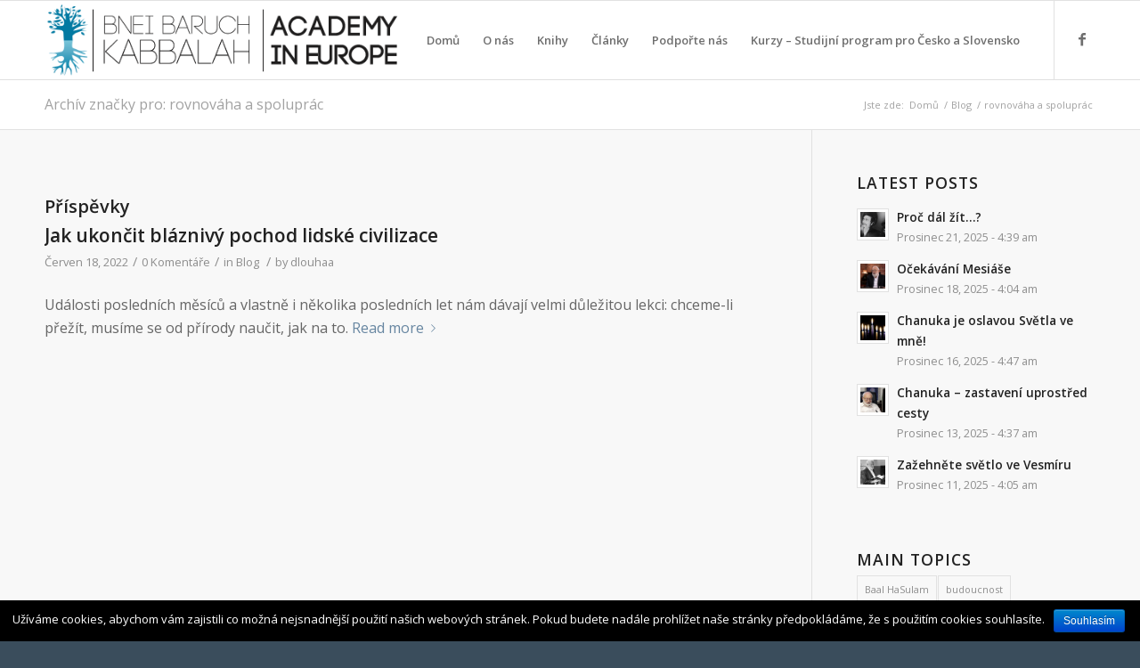

--- FILE ---
content_type: text/html; charset=UTF-8
request_url: https://kabacademy.eu/cz/tag/rovnovaha-a-spoluprac/
body_size: 19016
content:
 <!DOCTYPE html>
<html lang="cs-CZ" class="html_stretched responsive av-preloader-disabled av-default-lightbox  html_header_top html_logo_left html_main_nav_header html_menu_right html_slim html_header_sticky html_header_shrinking html_mobile_menu_tablet html_header_searchicon_disabled html_content_align_center html_header_unstick_top_disabled html_header_stretch_disabled html_av-overlay-side html_av-overlay-side-classic html_av-submenu-noclone html_entry_id_16320 av-no-preview html_text_menu_active ">
<head>
<meta charset="UTF-8" />


<!-- mobile setting -->
<meta name="viewport" content="width=device-width, initial-scale=1, maximum-scale=1">

<!-- Scripts/CSS and wp_head hook -->
<title>rovnováha a spoluprác Archives - Bnei Baruch Kabbalah ČeskoSlovenská Akademie</title>
<script data-cfasync='false'>
    window.$crisp=[];
    CRISP_RUNTIME_CONFIG = {
      locale : 'cs'
    };
    CRISP_WEBSITE_ID = 'e25f5586-3a5b-4a96-adf1-48e4b3cd5809';(function(){
      d=document;s=d.createElement('script');
      s.src='https://client.crisp.chat/l.js';
      s.async=1;d.getElementsByTagName('head')[0].appendChild(s);
    })();</script>
<!-- This site is optimized with the Yoast SEO plugin v12.0 - https://yoast.com/wordpress/plugins/seo/ -->
<link rel="canonical" href="https://kabacademy.eu/cz/tag/rovnovaha-a-spoluprac/" />
<meta property="og:locale" content="cs_CZ" />
<meta property="og:type" content="object" />
<meta property="og:title" content="rovnováha a spoluprác Archives - Bnei Baruch Kabbalah ČeskoSlovenská Akademie" />
<meta property="og:url" content="https://kabacademy.eu/cz/tag/rovnovaha-a-spoluprac/" />
<meta property="og:site_name" content="Bnei Baruch Kabbalah ČeskoSlovenská Akademie" />
<meta name="twitter:card" content="summary" />
<meta name="twitter:title" content="rovnováha a spoluprác Archives - Bnei Baruch Kabbalah ČeskoSlovenská Akademie" />
<script type='application/ld+json' class='yoast-schema-graph yoast-schema-graph--main'>{"@context":"https://schema.org","@graph":[{"@type":"WebSite","@id":"https://kabacademy.eu/cz/#website","url":"https://kabacademy.eu/cz/","name":"Bnei Baruch Kabbalah \u010ceskoSlovensk\u00e1 Akademie","potentialAction":{"@type":"SearchAction","target":"https://kabacademy.eu/cz/?s={search_term_string}","query-input":"required name=search_term_string"}},{"@type":"CollectionPage","@id":"https://kabacademy.eu/cz/tag/rovnovaha-a-spoluprac/#webpage","url":"https://kabacademy.eu/cz/tag/rovnovaha-a-spoluprac/","inLanguage":"cs-CZ","name":"rovnov\u00e1ha a spolupr\u00e1c Archives - Bnei Baruch Kabbalah \u010ceskoSlovensk\u00e1 Akademie","isPartOf":{"@id":"https://kabacademy.eu/cz/#website"}}]}</script>
<!-- / Yoast SEO plugin. -->

<link rel='dns-prefetch' href='//s.w.org' />
<link rel="alternate" type="application/rss+xml" title="Bnei Baruch Kabbalah ČeskoSlovenská Akademie &raquo; RSS zdroj" href="https://kabacademy.eu/cz/feed/" />
<link rel="alternate" type="application/rss+xml" title="Bnei Baruch Kabbalah ČeskoSlovenská Akademie &raquo; RSS komentářů" href="https://kabacademy.eu/cz/comments/feed/" />
<link rel="alternate" type="application/rss+xml" title="Bnei Baruch Kabbalah ČeskoSlovenská Akademie &raquo; RSS pro štítek rovnováha a spoluprác" href="https://kabacademy.eu/cz/tag/rovnovaha-a-spoluprac/feed/" />

<!-- google webfont font replacement -->

			<script type='text/javascript'>
			if(!document.cookie.match(/aviaPrivacyGoogleWebfontsDisabled/)){
				(function() {
					var f = document.createElement('link');
					
					f.type 	= 'text/css';
					f.rel 	= 'stylesheet';
					f.href 	= '//fonts.googleapis.com/css?family=Open+Sans:400,600';
					f.id 	= 'avia-google-webfont';
					
					document.getElementsByTagName('head')[0].appendChild(f);
				})();
			}
			</script>
					<script type="text/javascript">
			window._wpemojiSettings = {"baseUrl":"https:\/\/s.w.org\/images\/core\/emoji\/12.0.0-1\/72x72\/","ext":".png","svgUrl":"https:\/\/s.w.org\/images\/core\/emoji\/12.0.0-1\/svg\/","svgExt":".svg","source":{"concatemoji":"https:\/\/kabacademy.eu\/cz\/wp-includes\/js\/wp-emoji-release.min.js?ver=4d02675c62236c5d5853a4b81c2d7aed"}};
			!function(a,b,c){function d(a,b){var c=String.fromCharCode;l.clearRect(0,0,k.width,k.height),l.fillText(c.apply(this,a),0,0);var d=k.toDataURL();l.clearRect(0,0,k.width,k.height),l.fillText(c.apply(this,b),0,0);var e=k.toDataURL();return d===e}function e(a){var b;if(!l||!l.fillText)return!1;switch(l.textBaseline="top",l.font="600 32px Arial",a){case"flag":return!(b=d([55356,56826,55356,56819],[55356,56826,8203,55356,56819]))&&(b=d([55356,57332,56128,56423,56128,56418,56128,56421,56128,56430,56128,56423,56128,56447],[55356,57332,8203,56128,56423,8203,56128,56418,8203,56128,56421,8203,56128,56430,8203,56128,56423,8203,56128,56447]),!b);case"emoji":return b=d([55357,56424,55356,57342,8205,55358,56605,8205,55357,56424,55356,57340],[55357,56424,55356,57342,8203,55358,56605,8203,55357,56424,55356,57340]),!b}return!1}function f(a){var c=b.createElement("script");c.src=a,c.defer=c.type="text/javascript",b.getElementsByTagName("head")[0].appendChild(c)}var g,h,i,j,k=b.createElement("canvas"),l=k.getContext&&k.getContext("2d");for(j=Array("flag","emoji"),c.supports={everything:!0,everythingExceptFlag:!0},i=0;i<j.length;i++)c.supports[j[i]]=e(j[i]),c.supports.everything=c.supports.everything&&c.supports[j[i]],"flag"!==j[i]&&(c.supports.everythingExceptFlag=c.supports.everythingExceptFlag&&c.supports[j[i]]);c.supports.everythingExceptFlag=c.supports.everythingExceptFlag&&!c.supports.flag,c.DOMReady=!1,c.readyCallback=function(){c.DOMReady=!0},c.supports.everything||(h=function(){c.readyCallback()},b.addEventListener?(b.addEventListener("DOMContentLoaded",h,!1),a.addEventListener("load",h,!1)):(a.attachEvent("onload",h),b.attachEvent("onreadystatechange",function(){"complete"===b.readyState&&c.readyCallback()})),g=c.source||{},g.concatemoji?f(g.concatemoji):g.wpemoji&&g.twemoji&&(f(g.twemoji),f(g.wpemoji)))}(window,document,window._wpemojiSettings);
		</script>
		<style type="text/css">
img.wp-smiley,
img.emoji {
	display: inline !important;
	border: none !important;
	box-shadow: none !important;
	height: 1em !important;
	width: 1em !important;
	margin: 0 .07em !important;
	vertical-align: -0.1em !important;
	background: none !important;
	padding: 0 !important;
}
</style>
	<link rel='stylesheet' id='validate-engine-css-css'  href='https://kabacademy.eu/content/plugins/wysija-newsletters/css/validationEngine.jquery.css?ver=2.12' type='text/css' media='all' />
<link rel='stylesheet' id='avia-woocommerce-css-css'  href='https://kabacademy.eu/content/themes/bbeurope/config-woocommerce/woocommerce-mod.css?ver=4d02675c62236c5d5853a4b81c2d7aed' type='text/css' media='all' />
<link rel='stylesheet' id='avia-grid-css'  href='https://kabacademy.eu/content/themes/bbeurope/css/grid.css?ver=4.5.7' type='text/css' media='all' />
<link rel='stylesheet' id='avia-base-css'  href='https://kabacademy.eu/content/themes/bbeurope/css/base.css?ver=4.5.7' type='text/css' media='all' />
<link rel='stylesheet' id='avia-layout-css'  href='https://kabacademy.eu/content/themes/bbeurope/css/layout.css?ver=4.5.7' type='text/css' media='all' />
<link rel='stylesheet' id='avia-module-blog-css'  href='https://kabacademy.eu/content/themes/bbeurope/config-templatebuilder/avia-shortcodes/blog/blog.css?ver=4d02675c62236c5d5853a4b81c2d7aed' type='text/css' media='all' />
<link rel='stylesheet' id='avia-module-postslider-css'  href='https://kabacademy.eu/content/themes/bbeurope/config-templatebuilder/avia-shortcodes/postslider/postslider.css?ver=4d02675c62236c5d5853a4b81c2d7aed' type='text/css' media='all' />
<link rel='stylesheet' id='avia-module-button-css'  href='https://kabacademy.eu/content/themes/bbeurope/config-templatebuilder/avia-shortcodes/buttons/buttons.css?ver=4d02675c62236c5d5853a4b81c2d7aed' type='text/css' media='all' />
<link rel='stylesheet' id='avia-module-buttonrow-css'  href='https://kabacademy.eu/content/themes/bbeurope/config-templatebuilder/avia-shortcodes/buttonrow/buttonrow.css?ver=4d02675c62236c5d5853a4b81c2d7aed' type='text/css' media='all' />
<link rel='stylesheet' id='avia-module-button-fullwidth-css'  href='https://kabacademy.eu/content/themes/bbeurope/config-templatebuilder/avia-shortcodes/buttons_fullwidth/buttons_fullwidth.css?ver=4d02675c62236c5d5853a4b81c2d7aed' type='text/css' media='all' />
<link rel='stylesheet' id='avia-module-catalogue-css'  href='https://kabacademy.eu/content/themes/bbeurope/config-templatebuilder/avia-shortcodes/catalogue/catalogue.css?ver=4d02675c62236c5d5853a4b81c2d7aed' type='text/css' media='all' />
<link rel='stylesheet' id='avia-module-comments-css'  href='https://kabacademy.eu/content/themes/bbeurope/config-templatebuilder/avia-shortcodes/comments/comments.css?ver=4d02675c62236c5d5853a4b81c2d7aed' type='text/css' media='all' />
<link rel='stylesheet' id='avia-module-contact-css'  href='https://kabacademy.eu/content/themes/bbeurope/config-templatebuilder/avia-shortcodes/contact/contact.css?ver=4d02675c62236c5d5853a4b81c2d7aed' type='text/css' media='all' />
<link rel='stylesheet' id='avia-module-countdown-css'  href='https://kabacademy.eu/content/themes/bbeurope/config-templatebuilder/avia-shortcodes/countdown/countdown.css?ver=4d02675c62236c5d5853a4b81c2d7aed' type='text/css' media='all' />
<link rel='stylesheet' id='avia-module-gallery-css'  href='https://kabacademy.eu/content/themes/bbeurope/config-templatebuilder/avia-shortcodes/gallery/gallery.css?ver=4d02675c62236c5d5853a4b81c2d7aed' type='text/css' media='all' />
<link rel='stylesheet' id='avia-module-maps-css'  href='https://kabacademy.eu/content/themes/bbeurope/config-templatebuilder/avia-shortcodes/google_maps/google_maps.css?ver=4d02675c62236c5d5853a4b81c2d7aed' type='text/css' media='all' />
<link rel='stylesheet' id='avia-module-gridrow-css'  href='https://kabacademy.eu/content/themes/bbeurope/config-templatebuilder/avia-shortcodes/grid_row/grid_row.css?ver=4d02675c62236c5d5853a4b81c2d7aed' type='text/css' media='all' />
<link rel='stylesheet' id='avia-module-heading-css'  href='https://kabacademy.eu/content/themes/bbeurope/config-templatebuilder/avia-shortcodes/heading/heading.css?ver=4d02675c62236c5d5853a4b81c2d7aed' type='text/css' media='all' />
<link rel='stylesheet' id='avia-module-hr-css'  href='https://kabacademy.eu/content/themes/bbeurope/config-templatebuilder/avia-shortcodes/hr/hr.css?ver=4d02675c62236c5d5853a4b81c2d7aed' type='text/css' media='all' />
<link rel='stylesheet' id='avia-module-icon-css'  href='https://kabacademy.eu/content/themes/bbeurope/config-templatebuilder/avia-shortcodes/icon/icon.css?ver=4d02675c62236c5d5853a4b81c2d7aed' type='text/css' media='all' />
<link rel='stylesheet' id='avia-module-iconbox-css'  href='https://kabacademy.eu/content/themes/bbeurope/config-templatebuilder/avia-shortcodes/iconbox/iconbox.css?ver=4d02675c62236c5d5853a4b81c2d7aed' type='text/css' media='all' />
<link rel='stylesheet' id='avia-module-iconlist-css'  href='https://kabacademy.eu/content/themes/bbeurope/config-templatebuilder/avia-shortcodes/iconlist/iconlist.css?ver=4d02675c62236c5d5853a4b81c2d7aed' type='text/css' media='all' />
<link rel='stylesheet' id='avia-module-image-css'  href='https://kabacademy.eu/content/themes/bbeurope/config-templatebuilder/avia-shortcodes/image/image.css?ver=4d02675c62236c5d5853a4b81c2d7aed' type='text/css' media='all' />
<link rel='stylesheet' id='avia-module-magazine-css'  href='https://kabacademy.eu/content/themes/bbeurope/config-templatebuilder/avia-shortcodes/magazine/magazine.css?ver=4d02675c62236c5d5853a4b81c2d7aed' type='text/css' media='all' />
<link rel='stylesheet' id='avia-module-masonry-css'  href='https://kabacademy.eu/content/themes/bbeurope/config-templatebuilder/avia-shortcodes/masonry_entries/masonry_entries.css?ver=4d02675c62236c5d5853a4b81c2d7aed' type='text/css' media='all' />
<link rel='stylesheet' id='avia-siteloader-css'  href='https://kabacademy.eu/content/themes/bbeurope/css/avia-snippet-site-preloader.css?ver=4d02675c62236c5d5853a4b81c2d7aed' type='text/css' media='all' />
<link rel='stylesheet' id='avia-module-menu-css'  href='https://kabacademy.eu/content/themes/bbeurope/config-templatebuilder/avia-shortcodes/menu/menu.css?ver=4d02675c62236c5d5853a4b81c2d7aed' type='text/css' media='all' />
<link rel='stylesheet' id='avia-module-slideshow-accordion-css'  href='https://kabacademy.eu/content/themes/bbeurope/config-templatebuilder/avia-shortcodes/slideshow_accordion/slideshow_accordion.css?ver=4d02675c62236c5d5853a4b81c2d7aed' type='text/css' media='all' />
<link rel='stylesheet' id='avia-module-slideshow-css'  href='https://kabacademy.eu/content/themes/bbeurope/config-templatebuilder/avia-shortcodes/slideshow/slideshow.css?ver=4d02675c62236c5d5853a4b81c2d7aed' type='text/css' media='all' />
<link rel='stylesheet' id='avia-module-slideshow-fullsize-css'  href='https://kabacademy.eu/content/themes/bbeurope/config-templatebuilder/avia-shortcodes/slideshow_fullsize/slideshow_fullsize.css?ver=4d02675c62236c5d5853a4b81c2d7aed' type='text/css' media='all' />
<link rel='stylesheet' id='avia-module-slideshow-fullscreen-css'  href='https://kabacademy.eu/content/themes/bbeurope/config-templatebuilder/avia-shortcodes/slideshow_fullscreen/slideshow_fullscreen.css?ver=4d02675c62236c5d5853a4b81c2d7aed' type='text/css' media='all' />
<link rel='stylesheet' id='avia-module-slideshow-ls-css'  href='https://kabacademy.eu/content/themes/bbeurope/config-templatebuilder/avia-shortcodes/slideshow_layerslider/slideshow_layerslider.css?ver=4d02675c62236c5d5853a4b81c2d7aed' type='text/css' media='all' />
<link rel='stylesheet' id='avia-module-social-css'  href='https://kabacademy.eu/content/themes/bbeurope/config-templatebuilder/avia-shortcodes/social_share/social_share.css?ver=4d02675c62236c5d5853a4b81c2d7aed' type='text/css' media='all' />
<link rel='stylesheet' id='avia-module-tabsection-css'  href='https://kabacademy.eu/content/themes/bbeurope/config-templatebuilder/avia-shortcodes/tab_section/tab_section.css?ver=4d02675c62236c5d5853a4b81c2d7aed' type='text/css' media='all' />
<link rel='stylesheet' id='avia-module-table-css'  href='https://kabacademy.eu/content/themes/bbeurope/config-templatebuilder/avia-shortcodes/table/table.css?ver=4d02675c62236c5d5853a4b81c2d7aed' type='text/css' media='all' />
<link rel='stylesheet' id='avia-module-tabs-css'  href='https://kabacademy.eu/content/themes/bbeurope/config-templatebuilder/avia-shortcodes/tabs/tabs.css?ver=4d02675c62236c5d5853a4b81c2d7aed' type='text/css' media='all' />
<link rel='stylesheet' id='avia-module-testimonials-css'  href='https://kabacademy.eu/content/themes/bbeurope/config-templatebuilder/avia-shortcodes/testimonials/testimonials.css?ver=4d02675c62236c5d5853a4b81c2d7aed' type='text/css' media='all' />
<link rel='stylesheet' id='avia-module-video-css'  href='https://kabacademy.eu/content/themes/bbeurope/config-templatebuilder/avia-shortcodes/video/video.css?ver=4d02675c62236c5d5853a4b81c2d7aed' type='text/css' media='all' />
<link rel='stylesheet' id='wp-block-library-css'  href='https://kabacademy.eu/cz/wp-includes/css/dist/block-library/style.min.css?ver=4d02675c62236c5d5853a4b81c2d7aed' type='text/css' media='all' />
<link rel='stylesheet' id='wc-block-style-css'  href='https://kabacademy.eu/content/plugins/woocommerce/packages/woocommerce-blocks/build/style.css?ver=2.3.0' type='text/css' media='all' />
<link rel='stylesheet' id='cookie-notice-front-css'  href='https://kabacademy.eu/content/plugins/cookie-notice/css/front.min.css?ver=4d02675c62236c5d5853a4b81c2d7aed' type='text/css' media='all' />
<link rel='stylesheet' id='wise_chat_core-css'  href='https://kabacademy.eu/content/plugins/wise-chat-pro/css/wise_chat.css?ver=4d02675c62236c5d5853a4b81c2d7aed' type='text/css' media='all' />
<style id='woocommerce-inline-inline-css' type='text/css'>
.woocommerce form .form-row .required { visibility: visible; }
</style>
<link rel='stylesheet' id='follow-up-emails-css'  href='https://kabacademy.eu/content/plugins/woocommerce-follow-up-emails/templates/followups.css?ver=4.8.13' type='text/css' media='all' />
<link rel='stylesheet' id='module-frontend-css'  href='https://kabacademy.eu/content/plugins/woothemes-sensei/plugins/sensei-lms/assets/css/modules-frontend.css?ver=2.1.0' type='text/css' media='all' />
<link rel='stylesheet' id='sensei-frontend-css'  href='https://kabacademy.eu/content/plugins/woothemes-sensei/plugins/sensei-lms/assets/css/frontend/sensei.css?ver=2.1.0' type='text/css' media='screen' />
<link rel='stylesheet' id='woocommerce-box-office-frontend-css'  href='https://kabacademy.eu/content/plugins/woocommerce-box-office/assets/css/frontend.css?ver=1.1.13' type='text/css' media='all' />
<link rel='stylesheet' id='h5p-plugin-styles-css'  href='https://kabacademy.eu/content/plugins/h5p/h5p-php-library/styles/h5p.css?ver=1.14.1' type='text/css' media='all' />
<link rel='stylesheet' id='sensei_content_drip-frontend-css'  href='https://kabacademy.eu/content/plugins/sensei-content-drip/assets/css/frontend.css?ver=2.0.0' type='text/css' media='all' />
<link rel='stylesheet' id='woocommerce-nyp-css'  href='https://kabacademy.eu/content/plugins/woocommerce-name-your-price/assets/css/name-your-price.css?ver=2.10.0' type='text/css' media='all' />
<link rel='stylesheet' id='wc-deposits-frontend-css'  href='https://kabacademy.eu/content/plugins/woocommerce-deposits/assets/css/frontend.css?ver=1.4.11' type='text/css' media='all' />
<link rel='stylesheet' id='wc-memberships-frontend-css'  href='https://kabacademy.eu/content/plugins/woocommerce-memberships/assets/css/frontend/wc-memberships-frontend.min.css?ver=1.14.0' type='text/css' media='all' />
<link rel='stylesheet' id='bbeurope-style-css'  href='https://kabacademy.eu/content/themes/bbeurope/style.css?ver=4d02675c62236c5d5853a4b81c2d7aed' type='text/css' media='all' />
<link rel='stylesheet' id='academy-style-css'  href='https://kabacademy.eu/content/themes/academy/style.css?ver=4d02675c62236c5d5853a4b81c2d7aed' type='text/css' media='all' />
<link rel='stylesheet' id='avia-scs-css'  href='https://kabacademy.eu/content/themes/bbeurope/css/shortcodes.css?ver=4.5.7' type='text/css' media='all' />
<link rel='stylesheet' id='avia-popup-css-css'  href='https://kabacademy.eu/content/themes/bbeurope/js/aviapopup/magnific-popup.css?ver=4.5.7' type='text/css' media='screen' />
<link rel='stylesheet' id='avia-lightbox-css'  href='https://kabacademy.eu/content/themes/bbeurope/css/avia-snippet-lightbox.css?ver=4.5.7' type='text/css' media='screen' />
<link rel='stylesheet' id='avia-widget-css-css'  href='https://kabacademy.eu/content/themes/bbeurope/css/avia-snippet-widget.css?ver=4.5.7' type='text/css' media='screen' />
<link rel='stylesheet' id='avia-dynamic-css'  href='https://kabacademy.eu/content/uploads/sites/19/dynamic_avia/academy.css?ver=6145e31307867' type='text/css' media='all' />
<link rel='stylesheet' id='avia-custom-css'  href='https://kabacademy.eu/content/themes/bbeurope/css/custom.css?ver=4.5.7' type='text/css' media='all' />
<link rel='stylesheet' id='avia-style-css'  href='https://kabacademy.eu/content/themes/academy/style.css?ver=4.5.7' type='text/css' media='all' />
<link rel='stylesheet' id='sccss_style-css'  href='https://kabacademy.eu/cz/?sccss=1&#038;ver=4d02675c62236c5d5853a4b81c2d7aed' type='text/css' media='all' />
<link rel='stylesheet' id='avia-gravity-css'  href='https://kabacademy.eu/content/themes/bbeurope/config-gravityforms/gravity-mod.css?ver=4.5.7' type='text/css' media='screen' />
<script type='text/javascript' src='https://kabacademy.eu/cz/wp-includes/js/jquery/jquery.js?ver=1.12.4-wp'></script>
<script type='text/javascript' src='https://kabacademy.eu/cz/wp-includes/js/jquery/jquery-migrate.min.js?ver=1.4.1'></script>
<script type='text/javascript'>
/* <![CDATA[ */
var cnArgs = {"ajaxurl":"https:\/\/kabacademy.eu\/cz\/wp-admin\/admin-ajax.php","hideEffect":"fade","onScroll":"","onScrollOffset":"100","cookieName":"cookie_notice_accepted","cookieValue":"true","cookieTime":"2592000","cookiePath":"\/","cookieDomain":"","redirection":"","cache":"","refuse":"no","revoke_cookies":"0","revoke_cookies_opt":"automatic","secure":"1"};
/* ]]> */
</script>
<script type='text/javascript' src='https://kabacademy.eu/content/plugins/cookie-notice/js/front.min.js?ver=1.2.46'></script>
<script type='text/javascript' src='https://kabacademy.eu/content/plugins/woo-sensei-shortcodes/script.js?ver=4d02675c62236c5d5853a4b81c2d7aed'></script>
<script type='text/javascript'>
/* <![CDATA[ */
var FUE = {"ajaxurl":"https:\/\/kabacademy.eu\/cz\/wp-admin\/admin-ajax.php","ajax_loader":"https:\/\/kabacademy.eu\/content\/plugins\/woocommerce-follow-up-emails\/templates\/images\/ajax-loader.gif"};
/* ]]> */
</script>
<script type='text/javascript' src='https://kabacademy.eu/content/plugins/woocommerce-follow-up-emails/templates/js/fue-account-subscriptions.js?ver=4.8.13'></script>
<script type='text/javascript' src='https://kabacademy.eu/content/themes/bbeurope/js/avia-compat.js?ver=4.5.7'></script>
<script>
window.wc_ga_pro = {};

window.wc_ga_pro.available_gateways = {"stripe":"Credit Card (Stripe)","paypal":"PayPal"};

// interpolate json by replacing placeholders with variables
window.wc_ga_pro.interpolate_json = function( object, variables ) {

	if ( ! variables ) {
		return object;
	}

	var j = JSON.stringify( object );

	for ( var k in variables ) {
		j = j.split( '{$' + k + '}' ).join( variables[ k ] );
	}

	return JSON.parse( j );
};

// return the title for a payment gateway
window.wc_ga_pro.get_payment_method_title = function( payment_method ) {
	return window.wc_ga_pro.available_gateways[ payment_method ] || payment_method;
};

// check if an email is valid
window.wc_ga_pro.is_valid_email = function( email ) {
  return /[^\s@]+@[^\s@]+\.[^\s@]+/.test( email );
};
</script>
<!-- Start WooCommerce Google Analytics Pro -->
		<script>
	(function(i,s,o,g,r,a,m){i['GoogleAnalyticsObject']=r;i[r]=i[r]||function(){
	(i[r].q=i[r].q||[]).push(arguments)},i[r].l=1*new Date();a=s.createElement(o),
	m=s.getElementsByTagName(o)[0];a.async=1;a.src=g;m.parentNode.insertBefore(a,m)
	})(window,document,'script','https://www.google-analytics.com/analytics.js','ga');
		ga( 'create', 'UA-67830962-3', {"cookieDomain":"auto"} );
	ga( 'set', 'forceSSL', true );
	ga( 'require', 'displayfeatures' );
	ga( 'require', 'linkid' );
	ga( 'require', 'ec' );
	</script>
		<!-- end WooCommerce Google Analytics Pro -->
		<link rel='https://api.w.org/' href='https://kabacademy.eu/cz/wp-json/' />
<link rel="EditURI" type="application/rsd+xml" title="RSD" href="https://kabacademy.eu/cz/xmlrpc.php?rsd" />
<link rel="wlwmanifest" type="application/wlwmanifest+xml" href="https://kabacademy.eu/cz/wp-includes/wlwmanifest.xml" /> 

<!-- Google Tag Manager -->
<script>(function(w,d,s,l,i){w[l]=w[l]||[];w[l].push({'gtm.start':
new Date().getTime(),event:'gtm.js'});var f=d.getElementsByTagName(s)[0],
j=d.createElement(s),dl=l!='dataLayer'?'&l='+l:'';j.async=true;j.src=
'https://www.googletagmanager.com/gtm.js?id='+i+dl;f.parentNode.insertBefore(j,f);
})(window,document,'script','dataLayer','GTM-5TSL78S');</script>
<!-- End Google Tag Manager -->

<!-- Meta Pixel Code -->
<script>
  !function(f,b,e,v,n,t,s)
  {if(f.fbq)return;n=f.fbq=function(){n.callMethod?
  n.callMethod.apply(n,arguments):n.queue.push(arguments)};
  if(!f._fbq)f._fbq=n;n.push=n;n.loaded=!0;n.version='2.0';
  n.queue=[];t=b.createElement(e);t.async=!0;
  t.src=v;s=b.getElementsByTagName(e)[0];
  s.parentNode.insertBefore(t,s)}(window, document,'script',
  'https://connect.facebook.net/en_US/fbevents.js');
  fbq('init', '380811770290578');
  fbq('track', 'PageView');
</script>
<noscript><img height="1" width="1" style="display:none"
  src="https://www.facebook.com/tr?id=380811770290578&ev=PageView&noscript=1"
/></noscript>
<!-- End Meta Pixel Code --><script type="text/javascript">
(function(url){
	if(/(?:Chrome\/26\.0\.1410\.63 Safari\/537\.31|WordfenceTestMonBot)/.test(navigator.userAgent)){ return; }
	var addEvent = function(evt, handler) {
		if (window.addEventListener) {
			document.addEventListener(evt, handler, false);
		} else if (window.attachEvent) {
			document.attachEvent('on' + evt, handler);
		}
	};
	var removeEvent = function(evt, handler) {
		if (window.removeEventListener) {
			document.removeEventListener(evt, handler, false);
		} else if (window.detachEvent) {
			document.detachEvent('on' + evt, handler);
		}
	};
	var evts = 'contextmenu dblclick drag dragend dragenter dragleave dragover dragstart drop keydown keypress keyup mousedown mousemove mouseout mouseover mouseup mousewheel scroll'.split(' ');
	var logHuman = function() {
		if (window.wfLogHumanRan) { return; }
		window.wfLogHumanRan = true;
		var wfscr = document.createElement('script');
		wfscr.type = 'text/javascript';
		wfscr.async = true;
		wfscr.src = url + '&r=' + Math.random();
		(document.getElementsByTagName('head')[0]||document.getElementsByTagName('body')[0]).appendChild(wfscr);
		for (var i = 0; i < evts.length; i++) {
			removeEvent(evts[i], logHuman);
		}
	};
	for (var i = 0; i < evts.length; i++) {
		addEvent(evts[i], logHuman);
	}
})('//kabacademy.eu/cz/?wordfence_lh=1&hid=E1FA3FB8592780EDC40BFF4DCF6884CC');
</script><link rel="profile" href="http://gmpg.org/xfn/11" />
<link rel="alternate" type="application/rss+xml" title="Bnei Baruch Kabbalah ČeskoSlovenská Akademie RSS2 Feed" href="https://kabacademy.eu/cz/feed/" />
<link rel="pingback" href="https://kabacademy.eu/cz/xmlrpc.php" />
<!--[if lt IE 9]><script src="https://kabacademy.eu/content/themes/bbeurope/js/html5shiv.js"></script><![endif]-->

	<noscript><style>.woocommerce-product-gallery{ opacity: 1 !important; }</style></noscript>
	<style type='text/css'>
@font-face {font-family: 'entypo-fontello'; font-weight: normal; font-style: normal; font-display: auto;
src: url('https://kabacademy.eu/content/themes/bbeurope/config-templatebuilder/avia-template-builder/assets/fonts/entypo-fontello.eot');
src: url('https://kabacademy.eu/content/themes/bbeurope/config-templatebuilder/avia-template-builder/assets/fonts/entypo-fontello.eot?#iefix') format('embedded-opentype'), 
url('https://kabacademy.eu/content/themes/bbeurope/config-templatebuilder/avia-template-builder/assets/fonts/entypo-fontello.woff') format('woff'), 
url('https://kabacademy.eu/content/themes/bbeurope/config-templatebuilder/avia-template-builder/assets/fonts/entypo-fontello.ttf') format('truetype'), 
url('https://kabacademy.eu/content/themes/bbeurope/config-templatebuilder/avia-template-builder/assets/fonts/entypo-fontello.svg#entypo-fontello') format('svg');
} #top .avia-font-entypo-fontello, body .avia-font-entypo-fontello, html body [data-av_iconfont='entypo-fontello']:before{ font-family: 'entypo-fontello'; }
</style>

<!--
Debugging Info for Theme support: 

Theme: bbeurope
Version: 4.5.7
Installed: bbeurope
AviaFramework Version: 5.0
AviaBuilder Version: 0.9.5
aviaElementManager Version: 1.0.1
- - - - - - - - - - -
ChildTheme: Academy
ChildTheme Version: 0.1.0
ChildTheme Installed: bbeurope

ML:1024-PU:43-PLA:58
WP:5.2.3
Compress: CSS:disabled - JS:disabled
Updates: disabled
PLAu:50
-->
</head>




<body id="top" class="archive tag tag-rovnovaha-a-spoluprac tag-2290  rtl_columns stretched open_sans theme-bbeurope cookies-not-set woocommerce-no-js" itemscope="itemscope" itemtype="https://schema.org/WebPage" >

	
	<div id='wrap_all'>

	
<header id='header' class='all_colors header_color light_bg_color  av_header_top av_logo_left av_main_nav_header av_menu_right av_slim av_header_sticky av_header_shrinking av_header_stretch_disabled av_mobile_menu_tablet av_header_searchicon_disabled av_header_unstick_top_disabled av_bottom_nav_disabled  av_alternate_logo_active av_header_border_disabled'  role="banner" itemscope="itemscope" itemtype="https://schema.org/WPHeader" >

		<div  id='header_main' class='container_wrap container_wrap_logo'>
	
        <ul  class = 'menu-item cart_dropdown ' data-success='was added to the cart'><li class='cart_dropdown_first'><a class='cart_dropdown_link' href='https://kabacademy.eu/cz/cart/'><span aria-hidden='true' data-av_icon='' data-av_iconfont='entypo-fontello'></span><span class='av-cart-counter'>0</span><span class='avia_hidden_link_text'>Shopping Cart</span></a><!--<span class='cart_subtotal'><span class="woocommerce-Price-amount amount"><span class="woocommerce-Price-currencySymbol">&euro;</span>0.00</span></span>--><div class='dropdown_widget dropdown_widget_cart'><div class='avia-arrow'></div><div class="widget_shopping_cart_content"></div></div></li></ul><div class='container av-logo-container'><div class='inner-container'><span class='logo'><a href='https://kabacademy.eu/cz/'><img height='100' width='300' src='https://kabacademy.eu/cz/content/uploads/sites/19/2017/05/logo-color-academy-euec.png' alt='Bnei Baruch Kabbalah ČeskoSlovenská Akademie' /></a></span><nav class='main_menu' data-selectname='Select a page'  role="navigation" itemscope="itemscope" itemtype="https://schema.org/SiteNavigationElement" ><div class="avia-menu av-main-nav-wrap av_menu_icon_beside"><ul id="avia-menu" class="menu av-main-nav"><li id="menu-item-13047" class="menu-item menu-item-type-post_type menu-item-object-page menu-item-home menu-item-top-level menu-item-top-level-1"><a href="https://kabacademy.eu/cz/" itemprop="url"><span class="avia-bullet"></span><span class="avia-menu-text">Domů</span><span class="avia-menu-fx"><span class="avia-arrow-wrap"><span class="avia-arrow"></span></span></span></a></li>
<li id="menu-item-2506" class="menu-item menu-item-type-post_type menu-item-object-page menu-item-mega-parent  menu-item-top-level menu-item-top-level-2"><a href="https://kabacademy.eu/cz/about-us/" itemprop="url"><span class="avia-bullet"></span><span class="avia-menu-text">O nás</span><span class="avia-menu-fx"><span class="avia-arrow-wrap"><span class="avia-arrow"></span></span></span></a></li>
<li id="menu-item-5203" class="menu-item menu-item-type-custom menu-item-object-custom menu-item-top-level menu-item-top-level-3"><a href="https://kabacademy.eu/cz/library/" itemprop="url"><span class="avia-bullet"></span><span class="avia-menu-text">Knihy</span><span class="avia-menu-fx"><span class="avia-arrow-wrap"><span class="avia-arrow"></span></span></span></a></li>
<li id="menu-item-7025" class="menu-item menu-item-type-custom menu-item-object-custom menu-item-top-level menu-item-top-level-4"><a href="https://kabacademy.eu/cz/blog/" itemprop="url"><span class="avia-bullet"></span><span class="avia-menu-text">Články</span><span class="avia-menu-fx"><span class="avia-arrow-wrap"><span class="avia-arrow"></span></span></span></a></li>
<li id="menu-item-7475" class="menu-item menu-item-type-custom menu-item-object-custom menu-item-top-level menu-item-top-level-5"><a href="https://kabacademy.eu/cz/podporte-nas/" itemprop="url"><span class="avia-bullet"></span><span class="avia-menu-text">Podpořte nás</span><span class="avia-menu-fx"><span class="avia-arrow-wrap"><span class="avia-arrow"></span></span></span></a></li>
<li id="menu-item-13023" class="menu-item menu-item-type-post_type menu-item-object-page menu-item-top-level menu-item-top-level-6"><a href="https://kabacademy.eu/cz/study/" itemprop="url"><span class="avia-bullet"></span><span class="avia-menu-text">Kurzy &#8211; Studijní program pro Česko a Slovensko</span><span class="avia-menu-fx"><span class="avia-arrow-wrap"><span class="avia-arrow"></span></span></span></a></li>
<li class="av-burger-menu-main menu-item-avia-special ">
	        			<a href="#">
							<span class="av-hamburger av-hamburger--spin av-js-hamburger">
					        <span class="av-hamburger-box">
						          <span class="av-hamburger-inner"></span>
						          <strong>Menu</strong>
					        </span>
							</span>
						</a>
	        		   </li></ul></div><ul class='noLightbox social_bookmarks icon_count_1'><li class='social_bookmarks_facebook av-social-link-facebook social_icon_1'><a  target="_blank" aria-label="Link to Facebook" href='https://www.facebook.com/mezinarodniakademiekabalyceskoslovensko' aria-hidden='true' data-av_icon='' data-av_iconfont='entypo-fontello' title='Facebook'><span class='avia_hidden_link_text'>Facebook</span></a></li></ul></nav></div> </div> 
		<!-- end container_wrap-->
		</div>
		<div class='header_bg'></div>

<!-- end header -->
</header>
		
	<div id='main' class='all_colors' data-scroll-offset='88'>

	<div class='stretch_full container_wrap alternate_color light_bg_color title_container'><div class='container'><h1 class='main-title entry-title '><a href='https://kabacademy.eu/cz/tag/rovnovaha-a-spoluprac/' rel='bookmark' title='Permanent Link: Archív značky pro: rovnováha a spoluprác'  itemprop="headline" >Archív značky pro: rovnováha a spoluprác</a></h1><div class="breadcrumb breadcrumbs avia-breadcrumbs"><div class="breadcrumb-trail" xmlns:v="https://rdf.data-vocabulary.org/#"><span class="trail-before"><span class="breadcrumb-title">Jste zde:</span></span> <span><a rel="v:url" property="v:title" href="https://kabacademy.eu/cz" title="Bnei Baruch Kabbalah ČeskoSlovenská Akademie"  class="trail-begin">Domů</a></span> <span class="sep">/</span> <span><a rel="v:url" property="v:title" href="https://kabacademy.eu/cz/blog/" title="Blog">Blog</a></span> <span class="sep">/</span> <span class="trail-end">rovnováha a spoluprác</span></div></div></div></div>
        <div class='container_wrap container_wrap_first main_color sidebar_right'>

            <div class='container template-blog '>

                <main class='content av-content-small alpha units'  role="main" itemprop="mainContentOfPage" itemscope="itemscope" itemtype="https://schema.org/Blog" >

                    <div class="category-term-description">
                                            </div>

                    <h3 class='post-title tag-page-post-type-title '>Příspěvky</h3><article class='post-entry post-entry-type-standard post-entry-16320 post-loop-1 post-parity-odd post-entry-last custom with-slider post-16320 post type-post status-publish format-standard has-post-thumbnail hentry category-blog tag-energetickou-nejistotu-v-zapadnich-zemich tag-jak-ukoncit-blaznivy-pochod-lidske-civilizace tag-prirodni-katastrofy tag-rovnovaha-a-spoluprac tag-smysl-zivota tag-veda-kabala'  itemscope="itemscope" itemtype="https://schema.org/BlogPosting" ><div class='blog-meta'></div><div class='entry-content-wrapper clearfix standard-content'><header class="entry-content-header"><h2 class='post-title entry-title '  itemprop="headline" >	<a href='https://kabacademy.eu/cz/content/jak-ukoncit-blaznivy-pochod-lidske-civilizace/' rel='bookmark' title='Permanent Link: Jak ukončit bláznivý pochod lidské civilizace'>Jak ukončit bláznivý pochod lidské civilizace			<span class='post-format-icon minor-meta'></span>	</a></h2><span class='post-meta-infos'><time class='date-container minor-meta updated' >Červen 18, 2022</time><span class='text-sep text-sep-date'>/</span><span class='comment-container minor-meta'><a href="https://kabacademy.eu/cz/content/jak-ukoncit-blaznivy-pochod-lidske-civilizace/#respond" class="comments-link" >0 Komentáře</a></span><span class='text-sep text-sep-comment'>/</span><span class="blog-categories minor-meta">in <a href="https://kabacademy.eu/cz/cat/blog/" rel="tag">Blog</a> </span><span class="text-sep text-sep-cat">/</span><span class="blog-author minor-meta">by <span class="entry-author-link" ><span class="vcard author"><span class="fn"><a href="https://kabacademy.eu/cz/content/author/dlouhaa/" title="Příspěvky od dlouhaa" rel="author">dlouhaa</a></span></span></span></span></span></header><div class="entry-content"  itemprop="text" ><p>Události posledních měsíců a vlastně i několika posledních let nám dávají velmi důležitou lekci: chceme-li přežít, musíme se od přírody naučit, jak na to. <a href="https://kabacademy.eu/cz/content/jak-ukoncit-blaznivy-pochod-lidske-civilizace/" class="more-link">Read more<span class="more-link-arrow"></span></a></p>
</div><footer class="entry-footer"></footer><div class='post_delimiter'></div></div><div class='post_author_timeline'></div><span class='hidden'>
			<span class='av-structured-data'  itemprop="image" itemscope="itemscope" itemtype="https://schema.org/ImageObject"  itemprop='image'>
					   <span itemprop='url' >https://kabacademy.eu/content/uploads/sites/19/2022/06/1_KioxwmvtNqnhTIZ1Xrjv2A.jpeg</span>
					   <span itemprop='height' >936</span>
					   <span itemprop='width' >1400</span>
				  </span><span class='av-structured-data'  itemprop="publisher" itemtype="https://schema.org/Organization" itemscope="itemscope" >
				<span itemprop='name'>dlouhaa</span>
				<span itemprop='logo' itemscope itemtype='https://schema.org/ImageObject'>
				   <span itemprop='url'>https://kabacademy.eu/cz/content/uploads/sites/19/2017/05/logo-color-academy-euec.png</span>
				 </span>
			  </span><span class='av-structured-data'  itemprop="author" itemscope="itemscope" itemtype="https://schema.org/Person" ><span itemprop='name'>dlouhaa</span></span><span class='av-structured-data'  itemprop="datePublished" datetime="2022-06-18T04:04:18+00:00" >2022-06-18 04:04:18</span><span class='av-structured-data'  itemprop="dateModified" itemtype="https://schema.org/dateModified" >2022-06-12 18:50:07</span><span class='av-structured-data'  itemprop="mainEntityOfPage" itemtype="https://schema.org/mainEntityOfPage" ><span itemprop='name'>Jak ukončit bláznivý pochod lidské civilizace</span></span></span></article><div class='custom'></div>
                <!--end content-->
                </main>

                <aside class='sidebar sidebar_right   alpha units'  role="complementary" itemscope="itemscope" itemtype="https://schema.org/WPSideBar" ><div class='inner_sidebar extralight-border'><section id="newsbox-2" class="widget clearfix newsbox"><h3 class="widgettitle">Latest Posts</h3><ul class="news-wrap image_size_widget"><li class="news-content post-format-standard"><a class='news-link' title='Proč dál žít…?' href='https://kabacademy.eu/cz/content/proc-dal-zit/'><span class='news-thumb '><img width="36" height="36" src="https://kabacademy.eu/content/uploads/sites/19/2023/04/Baal-HaSulam-1-36x36.png" class="attachment-widget size-widget wp-post-image" alt="" srcset="https://kabacademy.eu/content/uploads/sites/19/2023/04/Baal-HaSulam-1-36x36.png 36w, https://kabacademy.eu/content/uploads/sites/19/2023/04/Baal-HaSulam-1-80x80.png 80w, https://kabacademy.eu/content/uploads/sites/19/2023/04/Baal-HaSulam-1-180x180.png 180w, https://kabacademy.eu/content/uploads/sites/19/2023/04/Baal-HaSulam-1-100x100.png 100w, https://kabacademy.eu/content/uploads/sites/19/2023/04/Baal-HaSulam-1-450x450.png 450w" sizes="(max-width: 36px) 100vw, 36px" /></span><strong class='news-headline'>Proč dál žít…?<span class='news-time'>Prosinec 21, 2025 - 4:39 am</span></strong></a></li><li class="news-content post-format-standard"><a class='news-link' title='Očekávání Mesiáše' href='https://kabacademy.eu/cz/content/ocekavani-mesiase/'><span class='news-thumb '><img width="36" height="36" src="https://kabacademy.eu/content/uploads/sites/19/2025/07/laitman-36x36.jpg" class="attachment-widget size-widget wp-post-image" alt="" srcset="https://kabacademy.eu/content/uploads/sites/19/2025/07/laitman-36x36.jpg 36w, https://kabacademy.eu/content/uploads/sites/19/2025/07/laitman-80x80.jpg 80w, https://kabacademy.eu/content/uploads/sites/19/2025/07/laitman-180x180.jpg 180w, https://kabacademy.eu/content/uploads/sites/19/2025/07/laitman-100x100.jpg 100w" sizes="(max-width: 36px) 100vw, 36px" /></span><strong class='news-headline'>Očekávání Mesiáše<span class='news-time'>Prosinec 18, 2025 - 4:04 am</span></strong></a></li><li class="news-content post-format-standard"><a class='news-link' title='Chanuka je oslavou Světla ve mně!' href='https://kabacademy.eu/cz/content/chanuka-je-oslavou-svetla-ve-mne/'><span class='news-thumb '><img width="36" height="36" src="https://kabacademy.eu/content/uploads/sites/19/2024/12/chanuka-36x36.jpg" class="attachment-widget size-widget wp-post-image" alt="" srcset="https://kabacademy.eu/content/uploads/sites/19/2024/12/chanuka-36x36.jpg 36w, https://kabacademy.eu/content/uploads/sites/19/2024/12/chanuka-80x80.jpg 80w, https://kabacademy.eu/content/uploads/sites/19/2024/12/chanuka-180x180.jpg 180w, https://kabacademy.eu/content/uploads/sites/19/2024/12/chanuka-100x100.jpg 100w, https://kabacademy.eu/content/uploads/sites/19/2024/12/chanuka-450x450.jpg 450w" sizes="(max-width: 36px) 100vw, 36px" /></span><strong class='news-headline'>Chanuka je oslavou Světla ve mně!<span class='news-time'>Prosinec 16, 2025 - 4:47 am</span></strong></a></li><li class="news-content post-format-standard"><a class='news-link' title='Chanuka – zastavení uprostřed cesty' href='https://kabacademy.eu/cz/content/chanuka-zastaveni-uprostred-cesty/'><span class='news-thumb '><img width="36" height="36" src="https://kabacademy.eu/content/uploads/sites/19/2024/04/s-knihou-2-menší-36x36.jpg" class="attachment-widget size-widget wp-post-image" alt="" srcset="https://kabacademy.eu/content/uploads/sites/19/2024/04/s-knihou-2-menší-36x36.jpg 36w, https://kabacademy.eu/content/uploads/sites/19/2024/04/s-knihou-2-menší-80x80.jpg 80w, https://kabacademy.eu/content/uploads/sites/19/2024/04/s-knihou-2-menší-180x180.jpg 180w, https://kabacademy.eu/content/uploads/sites/19/2024/04/s-knihou-2-menší-100x100.jpg 100w" sizes="(max-width: 36px) 100vw, 36px" /></span><strong class='news-headline'>Chanuka – zastavení uprostřed cesty<span class='news-time'>Prosinec 13, 2025 - 4:37 am</span></strong></a></li><li class="news-content post-format-standard"><a class='news-link' title='Zažehněte světlo ve Vesmíru' href='https://kabacademy.eu/cz/content/zazehnete-svetlo-ve-vesmiru/'><span class='news-thumb '><img width="36" height="36" src="https://kabacademy.eu/content/uploads/sites/19/2022/09/243079349_1745075819215119_8380740603380440196_n-36x36.jpg" class="attachment-widget size-widget wp-post-image" alt="" srcset="https://kabacademy.eu/content/uploads/sites/19/2022/09/243079349_1745075819215119_8380740603380440196_n-36x36.jpg 36w, https://kabacademy.eu/content/uploads/sites/19/2022/09/243079349_1745075819215119_8380740603380440196_n-80x80.jpg 80w, https://kabacademy.eu/content/uploads/sites/19/2022/09/243079349_1745075819215119_8380740603380440196_n-180x180.jpg 180w, https://kabacademy.eu/content/uploads/sites/19/2022/09/243079349_1745075819215119_8380740603380440196_n-100x100.jpg 100w, https://kabacademy.eu/content/uploads/sites/19/2022/09/243079349_1745075819215119_8380740603380440196_n-450x450.jpg 450w" sizes="(max-width: 36px) 100vw, 36px" /></span><strong class='news-headline'>Zažehněte světlo ve Vesmíru<span class='news-time'>Prosinec 11, 2025 - 4:05 am</span></strong></a></li></ul><span class="seperator extralight-border"></span></section><section id="tag_cloud-2" class="widget clearfix widget_tag_cloud"><h3 class="widgettitle">Main topics</h3><div class="tagcloud"><a href="https://kabacademy.eu/cz/tag/baal-hasulam/" class="tag-cloud-link tag-link-558 tag-link-position-1" style="font-size: 9.8834080717489pt;" aria-label="Baal HaSulam (13 položek)">Baal HaSulam</a>
<a href="https://kabacademy.eu/cz/tag/budoucnost/" class="tag-cloud-link tag-link-178 tag-link-position-2" style="font-size: 9.6322869955157pt;" aria-label="budoucnost (12 položek)">budoucnost</a>
<a href="https://kabacademy.eu/cz/tag/dosahovani-vyssich-svetu/" class="tag-cloud-link tag-link-925 tag-link-position-3" style="font-size: 9.4439461883408pt;" aria-label="dosahování Vyšších světů (11 položek)">dosahování Vyšších světů</a>
<a href="https://kabacademy.eu/cz/tag/duchovni-rozvoj/" class="tag-cloud-link tag-link-443 tag-link-position-4" style="font-size: 19.80269058296pt;" aria-label="duchovní rozvoj (542 položek)">duchovní rozvoj</a>
<a href="https://kabacademy.eu/cz/tag/duchovni-stavy/" class="tag-cloud-link tag-link-1861 tag-link-position-5" style="font-size: 9.1928251121076pt;" aria-label="Duchovní stavy (10 položek)">Duchovní stavy</a>
<a href="https://kabacademy.eu/cz/tag/deti/" class="tag-cloud-link tag-link-112 tag-link-position-6" style="font-size: 10.825112107623pt;" aria-label="děti (19 položek)">děti</a>
<a href="https://kabacademy.eu/cz/tag/egoismus/" class="tag-cloud-link tag-link-313 tag-link-position-7" style="font-size: 10.699551569507pt;" aria-label="egoismus (18 položek)">egoismus</a>
<a href="https://kabacademy.eu/cz/tag/epidemie/" class="tag-cloud-link tag-link-670 tag-link-position-8" style="font-size: 10.19730941704pt;" aria-label="epidemie (15 položek)">epidemie</a>
<a href="https://kabacademy.eu/cz/tag/evropa/" class="tag-cloud-link tag-link-105 tag-link-position-9" style="font-size: 8.627802690583pt;" aria-label="evropa (8 položek)">evropa</a>
<a href="https://kabacademy.eu/cz/tag/harmonie/" class="tag-cloud-link tag-link-214 tag-link-position-10" style="font-size: 9.4439461883408pt;" aria-label="harmonie (11 položek)">harmonie</a>
<a href="https://kabacademy.eu/cz/tag/jednota/" class="tag-cloud-link tag-link-122 tag-link-position-11" style="font-size: 9.4439461883408pt;" aria-label="jednota (11 položek)">jednota</a>
<a href="https://kabacademy.eu/cz/tag/jednota-prirody/" class="tag-cloud-link tag-link-709 tag-link-position-12" style="font-size: 8.3139013452915pt;" aria-label="jednota přírody (7 položek)">jednota přírody</a>
<a href="https://kabacademy.eu/cz/tag/kabala/" class="tag-cloud-link tag-link-104 tag-link-position-13" style="font-size: 17.730941704036pt;" aria-label="kabala (250 položek)">kabala</a>
<a href="https://kabacademy.eu/cz/tag/kabalisticke-svatky/" class="tag-cloud-link tag-link-1214 tag-link-position-14" style="font-size: 11.641255605381pt;" aria-label="kabalistické svátky (26 položek)">kabalistické svátky</a>
<a href="https://kabacademy.eu/cz/tag/kabalisticke-zdroje/" class="tag-cloud-link tag-link-2083 tag-link-position-15" style="font-size: 8pt;" aria-label="kabalistické zdroje (6 položek)">kabalistické zdroje</a>
<a href="https://kabacademy.eu/cz/tag/koronavirus/" class="tag-cloud-link tag-link-671 tag-link-position-16" style="font-size: 11.076233183857pt;" aria-label="koronavirus (21 položek)">koronavirus</a>
<a href="https://kabacademy.eu/cz/tag/krize/" class="tag-cloud-link tag-link-130 tag-link-position-17" style="font-size: 8.3139013452915pt;" aria-label="krize (7 položek)">krize</a>
<a href="https://kabacademy.eu/cz/tag/laska/" class="tag-cloud-link tag-link-177 tag-link-position-18" style="font-size: 11.766816143498pt;" aria-label="láska (27 položek)">láska</a>
<a href="https://kabacademy.eu/cz/tag/m-laitman/" class="tag-cloud-link tag-link-783 tag-link-position-19" style="font-size: 8.3139013452915pt;" aria-label="M. Laitman (7 položek)">M. Laitman</a>
<a href="https://kabacademy.eu/cz/tag/michael-laitman/" class="tag-cloud-link tag-link-48 tag-link-position-20" style="font-size: 16.789237668161pt;" aria-label="Michael Laitman (178 položek)">Michael Laitman</a>
<a href="https://kabacademy.eu/cz/tag/nejcastejsi-stereotypy-a-myty-o-kabale/" class="tag-cloud-link tag-link-1544 tag-link-position-21" style="font-size: 9.1928251121076pt;" aria-label="Nejčastější stereotypy a mýty o kabale (10 položek)">Nejčastější stereotypy a mýty o kabale</a>
<a href="https://kabacademy.eu/cz/tag/novy-zivot/" class="tag-cloud-link tag-link-703 tag-link-position-22" style="font-size: 11.201793721973pt;" aria-label="nový život (22 položek)">nový život</a>
<a href="https://kabacademy.eu/cz/tag/odkud-pochazi-abeceda/" class="tag-cloud-link tag-link-3053 tag-link-position-23" style="font-size: 8.3139013452915pt;" aria-label="Odkud pochází abeceda (7 položek)">Odkud pochází abeceda</a>
<a href="https://kabacademy.eu/cz/tag/osobni-rozvoj/" class="tag-cloud-link tag-link-2878 tag-link-position-24" style="font-size: 19.42600896861pt;" aria-label="osobní rozvoj (471 položek)">osobní rozvoj</a>
<a href="https://kabacademy.eu/cz/tag/posledni-generace/" class="tag-cloud-link tag-link-858 tag-link-position-25" style="font-size: 8.627802690583pt;" aria-label="poslední generace (8 položek)">poslední generace</a>
<a href="https://kabacademy.eu/cz/tag/pravda/" class="tag-cloud-link tag-link-257 tag-link-position-26" style="font-size: 8.627802690583pt;" aria-label="pravda (8 položek)">pravda</a>
<a href="https://kabacademy.eu/cz/tag/priroda/" class="tag-cloud-link tag-link-117 tag-link-position-27" style="font-size: 12.143497757848pt;" aria-label="příroda (31 položek)">příroda</a>
<a href="https://kabacademy.eu/cz/tag/realita/" class="tag-cloud-link tag-link-162 tag-link-position-28" style="font-size: 8.3139013452915pt;" aria-label="realita (7 položek)">realita</a>
<a href="https://kabacademy.eu/cz/tag/rodina/" class="tag-cloud-link tag-link-114 tag-link-position-29" style="font-size: 11.641255605381pt;" aria-label="rodina (26 položek)">rodina</a>
<a href="https://kabacademy.eu/cz/tag/rovnovaha/" class="tag-cloud-link tag-link-182 tag-link-position-30" style="font-size: 8.3139013452915pt;" aria-label="rovnováha (7 položek)">rovnováha</a>
<a href="https://kabacademy.eu/cz/tag/ros-ha-sana/" class="tag-cloud-link tag-link-943 tag-link-position-31" style="font-size: 8.627802690583pt;" aria-label="Roš ha-Šana (8 položek)">Roš ha-Šana</a>
<a href="https://kabacademy.eu/cz/tag/smysl-zivota/" class="tag-cloud-link tag-link-171 tag-link-position-32" style="font-size: 22pt;" aria-label="smysl života (1&nbsp;203 položek)">smysl života</a>
<a href="https://kabacademy.eu/cz/tag/spojeni/" class="tag-cloud-link tag-link-123 tag-link-position-33" style="font-size: 8.9417040358744pt;" aria-label="spojení (9 položek)">spojení</a>
<a href="https://kabacademy.eu/cz/tag/spolecnost/" class="tag-cloud-link tag-link-119 tag-link-position-34" style="font-size: 8.3139013452915pt;" aria-label="společnost (7 položek)">společnost</a>
<a href="https://kabacademy.eu/cz/tag/svobodna-vule/" class="tag-cloud-link tag-link-158 tag-link-position-35" style="font-size: 9.1928251121076pt;" aria-label="svobodná vůle (10 položek)">svobodná vůle</a>
<a href="https://kabacademy.eu/cz/tag/svet/" class="tag-cloud-link tag-link-297 tag-link-position-36" style="font-size: 8.627802690583pt;" aria-label="svět (8 položek)">svět</a>
<a href="https://kabacademy.eu/cz/tag/tajemstvi-pismen/" class="tag-cloud-link tag-link-3054 tag-link-position-37" style="font-size: 8.3139013452915pt;" aria-label="tajemství písmen (7 položek)">tajemství písmen</a>
<a href="https://kabacademy.eu/cz/tag/vyssi-sila/" class="tag-cloud-link tag-link-161 tag-link-position-38" style="font-size: 9.6322869955157pt;" aria-label="Vyšší síla (12 položek)">Vyšší síla</a>
<a href="https://kabacademy.eu/cz/tag/vztahy/" class="tag-cloud-link tag-link-109 tag-link-position-39" style="font-size: 8.627802690583pt;" aria-label="vztahy (8 položek)">vztahy</a>
<a href="https://kabacademy.eu/cz/tag/vychova/" class="tag-cloud-link tag-link-149 tag-link-position-40" style="font-size: 11.829596412556pt;" aria-label="výchova (28 položek)">výchova</a>
<a href="https://kabacademy.eu/cz/tag/vychova-a-vzdelani/" class="tag-cloud-link tag-link-739 tag-link-position-41" style="font-size: 8.3139013452915pt;" aria-label="výchova a vzdělání (7 položek)">výchova a vzdělání</a>
<a href="https://kabacademy.eu/cz/tag/veda-kabala/" class="tag-cloud-link tag-link-1328 tag-link-position-42" style="font-size: 21.434977578475pt;" aria-label="věda kabala (985 položek)">věda kabala</a>
<a href="https://kabacademy.eu/cz/tag/clovek/" class="tag-cloud-link tag-link-139 tag-link-position-43" style="font-size: 10.699551569507pt;" aria-label="člověk (18 položek)">člověk</a>
<a href="https://kabacademy.eu/cz/tag/stesti/" class="tag-cloud-link tag-link-127 tag-link-position-44" style="font-size: 9.1928251121076pt;" aria-label="štěstí (10 položek)">štěstí</a>
<a href="https://kabacademy.eu/cz/tag/zivot/" class="tag-cloud-link tag-link-170 tag-link-position-45" style="font-size: 8.9417040358744pt;" aria-label="život (9 položek)">život</a></div>
<span class="seperator extralight-border"></span></section><section id="nav_menu-4" class="widget clearfix widget_nav_menu"><h3 class="widgettitle">Important Links</h3><div class="menu-blog-menu-container"><ul id="menu-blog-menu" class="menu"><li id="menu-item-1346" class="menu-item menu-item-type-post_type menu-item-object-page menu-item-1346"><a href="https://kabacademy.eu/cz/?page_id=369">Evropa 2.0 – Nemecko 2017</a></li>
<li id="menu-item-1347" class="menu-item menu-item-type-post_type menu-item-object-page menu-item-1347"><a href="https://kabacademy.eu/cz/signup/kabbalahfundamentals/">Základní kurzy</a></li>
<li id="menu-item-1348" class="menu-item menu-item-type-post_type menu-item-object-page menu-item-1348"><a href="https://kabacademy.eu/cz/podporte-nas/">Podpořte nás</a></li>
<li id="menu-item-2504" class="menu-item menu-item-type-post_type menu-item-object-page menu-item-2504"><a href="https://kabacademy.eu/cz/about-us/">O nás</a></li>
</ul></div><span class="seperator extralight-border"></span></section></div></aside>
            </div><!--end container-->

        </div><!-- close default .container_wrap element -->


						<div class='container_wrap footer_color' id='footer'>

					<div class='container'>

						<div class='flex_column av_one_fourth  first el_before_av_one_fourth'><section id="text-2" class="widget clearfix widget_text"><h3 class="widgettitle">O Bnei Baruch</h3>			<div class="textwidget"><p>Bnei Baruch je globální organizace pod vedením Michaela Laitmana, která se věnuje rozšíření přístupu ke Kabale.</p>
</div>
		<span class="seperator extralight-border"></span></section></div><div class='flex_column av_one_fourth  el_after_av_one_fourth  el_before_av_one_fourth '><section id="text-3" class="widget clearfix widget_text"><h3 class="widgettitle">O tomto webu</h3>			<div class="textwidget"><p>Tento web je vzdělávací platformou určenou pro poskytování informací a podpory Bnei Baruch v České a Slovenské republice.</p>
</div>
		<span class="seperator extralight-border"></span></section></div><div class='flex_column av_one_fourth  el_after_av_one_fourth  el_before_av_one_fourth '><section id="nav_menu-2" class="widget clearfix widget_nav_menu"><h3 class="widgettitle">Menu</h3><div class="menu-main-container"><ul id="menu-main" class="menu"><li id="menu-item-13047" class="menu-item menu-item-type-post_type menu-item-object-page menu-item-home menu-item-13047"><a href="https://kabacademy.eu/cz/">Domů</a></li>
<li id="menu-item-2506" class="menu-item menu-item-type-post_type menu-item-object-page menu-item-2506"><a href="https://kabacademy.eu/cz/about-us/">O nás</a></li>
<li id="menu-item-5203" class="menu-item menu-item-type-custom menu-item-object-custom menu-item-5203"><a href="https://kabacademy.eu/cz/library/">Knihy</a></li>
<li id="menu-item-7025" class="menu-item menu-item-type-custom menu-item-object-custom menu-item-7025"><a href="https://kabacademy.eu/cz/blog/">Články</a></li>
<li id="menu-item-7475" class="menu-item menu-item-type-custom menu-item-object-custom menu-item-7475"><a href="https://kabacademy.eu/cz/podporte-nas/">Podpořte nás</a></li>
<li id="menu-item-13023" class="menu-item menu-item-type-post_type menu-item-object-page menu-item-13023"><a href="https://kabacademy.eu/cz/study/">Kurzy &#8211; Studijní program pro Česko a Slovensko</a></li>
</ul></div><span class="seperator extralight-border"></span></section></div><div class='flex_column av_one_fourth  el_after_av_one_fourth  el_before_av_one_fourth '><section id="nav_menu-5" class="widget clearfix widget_nav_menu"><h3 class="widgettitle">Rychlý přístup</h3><div class="menu-footer-system-container"><ul id="menu-footer-system" class="menu"><li id="menu-item-1488" class="menu-item menu-item-type-post_type menu-item-object-page menu-item-1488"><a href="https://kabacademy.eu/cz/login/">Přihlášení/Registrace k online kurzům</a></li>
<li id="menu-item-1489" class="menu-item menu-item-type-post_type menu-item-object-page menu-item-1489"><a href="https://kabacademy.eu/cz/student-area/questions/">Otázky</a></li>
</ul></div><span class="seperator extralight-border"></span></section><section id="nav_menu-3" class="widget clearfix widget_nav_menu"><h3 class="widgettitle">Další zdroje</h3><div class="menu-odkazy-container"><ul id="menu-odkazy" class="menu"><li id="menu-item-97" class="menu-item menu-item-type-custom menu-item-object-custom menu-item-97"><a href="http://laitman.cz/">Blog dr. Michaela Laitmana</a></li>
<li id="menu-item-98" class="menu-item menu-item-type-custom menu-item-object-custom menu-item-98"><a href="https://kabbalahmedia.info/en/">Kabala Archiv</a></li>
</ul></div><span class="seperator extralight-border"></span></section></div>

					</div>


				<!-- ####### END FOOTER CONTAINER ####### -->
				</div>

	


			

			
				<footer class='container_wrap socket_color' id='socket'  role="contentinfo" itemscope="itemscope" itemtype="https://schema.org/WPFooter" >
                    <div class='container'>

                        <span class='copyright'>&copy; Copyright  - <a href='https://kabacademy.eu/cz/'>Bnei Baruch Kabbalah ČeskoSlovenská Akademie</a></span>

                        
                    </div>

	            <!-- ####### END SOCKET CONTAINER ####### -->
				</footer>


					<!-- end main -->
		</div>
		
		<!-- end wrap_all --></div>

<!-- Google Tag Manager (noscript) -->
<noscript><iframe src="https://www.googletagmanager.com/ns.html?id=GTM-5TSL78S"
height="0" width="0" style="display:none;visibility:hidden"></iframe></noscript>
<!-- End Google Tag Manager (noscript) -->
 <script type='text/javascript'>
 /* <![CDATA[ */  
var avia_framework_globals = avia_framework_globals || {};
    avia_framework_globals.frameworkUrl = 'https://kabacademy.eu/content/themes/bbeurope/framework/';
    avia_framework_globals.installedAt = 'https://kabacademy.eu/content/themes/bbeurope/';
    avia_framework_globals.ajaxurl = 'https://kabacademy.eu/cz/wp-admin/admin-ajax.php';
/* ]]> */ 
</script>
 
 	<script type="text/javascript">
		var c = document.body.className;
		c = c.replace(/woocommerce-no-js/, 'woocommerce-js');
		document.body.className = c;
	</script>
			<script type="text/javascript">
			var wc_product_block_data = JSON.parse( decodeURIComponent( '%7B%22min_columns%22%3A1%2C%22max_columns%22%3A6%2C%22default_columns%22%3A3%2C%22min_rows%22%3A1%2C%22max_rows%22%3A6%2C%22default_rows%22%3A1%2C%22thumbnail_size%22%3A300%2C%22placeholderImgSrc%22%3A%22https%3A%5C%2F%5C%2Fkabacademy.eu%5C%2Fcontent%5C%2Fuploads%5C%2Fsites%5C%2F19%5C%2Fwoocommerce-placeholder.png%22%2C%22min_height%22%3A500%2C%22default_height%22%3A500%2C%22isLargeCatalog%22%3Afalse%2C%22limitTags%22%3Afalse%2C%22hasTags%22%3Atrue%2C%22productCategories%22%3A%5B%7B%22term_id%22%3A103%2C%22name%22%3A%22Neza%5Cu0159azen%5Cu00e9%22%2C%22slug%22%3A%22nezarazene%22%2C%22term_group%22%3A0%2C%22term_taxonomy_id%22%3A103%2C%22taxonomy%22%3A%22product_cat%22%2C%22description%22%3A%22%22%2C%22parent%22%3A0%2C%22count%22%3A4%2C%22filter%22%3A%22raw%22%2C%22link%22%3A%22https%3A%5C%2F%5C%2Fkabacademy.eu%5C%2Fcz%5C%2Fpcat%5C%2Fnezarazene%5C%2F%22%7D%2C%7B%22term_id%22%3A45%2C%22name%22%3A%22Accommodation%22%2C%22slug%22%3A%22accommodation%22%2C%22term_group%22%3A0%2C%22term_taxonomy_id%22%3A45%2C%22taxonomy%22%3A%22product_cat%22%2C%22description%22%3A%22%22%2C%22parent%22%3A41%2C%22count%22%3A0%2C%22filter%22%3A%22raw%22%2C%22link%22%3A%22https%3A%5C%2F%5C%2Fkabacademy.eu%5C%2Fcz%5C%2Fpcat%5C%2Fevents%5C%2Faccommodation%5C%2F%22%7D%2C%7B%22term_id%22%3A26%2C%22name%22%3A%22Bookstore%22%2C%22slug%22%3A%22bookstore%22%2C%22term_group%22%3A0%2C%22term_taxonomy_id%22%3A26%2C%22taxonomy%22%3A%22product_cat%22%2C%22description%22%3A%22%22%2C%22parent%22%3A0%2C%22count%22%3A1%2C%22filter%22%3A%22raw%22%2C%22link%22%3A%22https%3A%5C%2F%5C%2Fkabacademy.eu%5C%2Fcz%5C%2Fpcat%5C%2Fbookstore%5C%2F%22%7D%2C%7B%22term_id%22%3A22%2C%22name%22%3A%22Donations%22%2C%22slug%22%3A%22donations%22%2C%22term_group%22%3A0%2C%22term_taxonomy_id%22%3A22%2C%22taxonomy%22%3A%22product_cat%22%2C%22description%22%3A%22%22%2C%22parent%22%3A0%2C%22count%22%3A4%2C%22filter%22%3A%22raw%22%2C%22link%22%3A%22https%3A%5C%2F%5C%2Fkabacademy.eu%5C%2Fcz%5C%2Fpcat%5C%2Fdonations%5C%2F%22%7D%2C%7B%22term_id%22%3A41%2C%22name%22%3A%22Events%22%2C%22slug%22%3A%22events%22%2C%22term_group%22%3A0%2C%22term_taxonomy_id%22%3A41%2C%22taxonomy%22%3A%22product_cat%22%2C%22description%22%3A%22%22%2C%22parent%22%3A0%2C%22count%22%3A1%2C%22filter%22%3A%22raw%22%2C%22link%22%3A%22https%3A%5C%2F%5C%2Fkabacademy.eu%5C%2Fcz%5C%2Fpcat%5C%2Fevents%5C%2F%22%7D%2C%7B%22term_id%22%3A1525%2C%22name%22%3A%22Unkategorisiert%22%2C%22slug%22%3A%22unkategorisiert%22%2C%22term_group%22%3A0%2C%22term_taxonomy_id%22%3A1525%2C%22taxonomy%22%3A%22product_cat%22%2C%22description%22%3A%22%22%2C%22parent%22%3A0%2C%22count%22%3A2%2C%22filter%22%3A%22raw%22%2C%22link%22%3A%22https%3A%5C%2F%5C%2Fkabacademy.eu%5C%2Fcz%5C%2Fpcat%5C%2Funkategorisiert%5C%2F%22%7D%5D%2C%22homeUrl%22%3A%22https%3A%5C%2F%5C%2Fkabacademy.eu%5C%2Fcz%5C%2F%22%7D' ) );
		</script>
		<script type='text/javascript' src='https://kabacademy.eu/content/themes/bbeurope/config-woocommerce/woocommerce-mod.js?ver=1'></script>
<script type='text/javascript' src='https://kabacademy.eu/content/themes/bbeurope/js/avia.js?ver=4.5.7'></script>
<script type='text/javascript' src='https://kabacademy.eu/content/themes/bbeurope/js/shortcodes.js?ver=4.5.7'></script>
<script type='text/javascript' src='https://kabacademy.eu/content/themes/bbeurope/config-templatebuilder/avia-shortcodes/contact/contact.js?ver=4d02675c62236c5d5853a4b81c2d7aed'></script>
<script type='text/javascript' src='https://kabacademy.eu/content/themes/bbeurope/config-templatebuilder/avia-shortcodes/countdown/countdown.js?ver=4d02675c62236c5d5853a4b81c2d7aed'></script>
<script type='text/javascript' src='https://kabacademy.eu/content/themes/bbeurope/config-templatebuilder/avia-shortcodes/gallery/gallery.js?ver=4d02675c62236c5d5853a4b81c2d7aed'></script>
<script type='text/javascript' src='https://kabacademy.eu/content/themes/bbeurope/config-templatebuilder/avia-shortcodes/iconlist/iconlist.js?ver=4d02675c62236c5d5853a4b81c2d7aed'></script>
<script type='text/javascript' src='https://kabacademy.eu/content/themes/bbeurope/config-templatebuilder/avia-shortcodes/magazine/magazine.js?ver=4d02675c62236c5d5853a4b81c2d7aed'></script>
<script type='text/javascript' src='https://kabacademy.eu/content/themes/bbeurope/config-templatebuilder/avia-shortcodes/portfolio/isotope.js?ver=4d02675c62236c5d5853a4b81c2d7aed'></script>
<script type='text/javascript' src='https://kabacademy.eu/content/themes/bbeurope/config-templatebuilder/avia-shortcodes/masonry_entries/masonry_entries.js?ver=4d02675c62236c5d5853a4b81c2d7aed'></script>
<script type='text/javascript' src='https://kabacademy.eu/content/themes/bbeurope/config-templatebuilder/avia-shortcodes/menu/menu.js?ver=4d02675c62236c5d5853a4b81c2d7aed'></script>
<script type='text/javascript' src='https://kabacademy.eu/content/themes/bbeurope/config-templatebuilder/avia-shortcodes/slideshow_accordion/slideshow_accordion.js?ver=4d02675c62236c5d5853a4b81c2d7aed'></script>
<script type='text/javascript' src='https://kabacademy.eu/content/themes/bbeurope/config-templatebuilder/avia-shortcodes/slideshow/slideshow.js?ver=4d02675c62236c5d5853a4b81c2d7aed'></script>
<script type='text/javascript' src='https://kabacademy.eu/content/themes/bbeurope/config-templatebuilder/avia-shortcodes/slideshow_fullscreen/slideshow_fullscreen.js?ver=4d02675c62236c5d5853a4b81c2d7aed'></script>
<script type='text/javascript' src='https://kabacademy.eu/content/themes/bbeurope/config-templatebuilder/avia-shortcodes/slideshow/slideshow-video.js?ver=4d02675c62236c5d5853a4b81c2d7aed'></script>
<script type='text/javascript' src='https://kabacademy.eu/content/themes/bbeurope/config-templatebuilder/avia-shortcodes/slideshow_layerslider/slideshow_layerslider.js?ver=4d02675c62236c5d5853a4b81c2d7aed'></script>
<script type='text/javascript' src='https://kabacademy.eu/content/themes/bbeurope/config-templatebuilder/avia-shortcodes/tab_section/tab_section.js?ver=4d02675c62236c5d5853a4b81c2d7aed'></script>
<script type='text/javascript' src='https://kabacademy.eu/content/themes/bbeurope/config-templatebuilder/avia-shortcodes/tabs/tabs.js?ver=4d02675c62236c5d5853a4b81c2d7aed'></script>
<script type='text/javascript' src='https://kabacademy.eu/content/themes/bbeurope/config-templatebuilder/avia-shortcodes/testimonials/testimonials.js?ver=4d02675c62236c5d5853a4b81c2d7aed'></script>
<script type='text/javascript' src='https://kabacademy.eu/content/themes/bbeurope/config-templatebuilder/avia-shortcodes/video/video.js?ver=4d02675c62236c5d5853a4b81c2d7aed'></script>
<script type='text/javascript' src='https://kabacademy.eu/content/plugins/woocommerce/assets/js/jquery-blockui/jquery.blockUI.min.js?ver=2.70'></script>
<script type='text/javascript' src='https://kabacademy.eu/content/plugins/woocommerce/assets/js/js-cookie/js.cookie.min.js?ver=2.1.4'></script>
<script type='text/javascript'>
/* <![CDATA[ */
var woocommerce_params = {"ajax_url":"\/cz\/wp-admin\/admin-ajax.php","wc_ajax_url":"\/cz\/?wc-ajax=%%endpoint%%"};
/* ]]> */
</script>
<script type='text/javascript' src='https://kabacademy.eu/content/plugins/woocommerce/assets/js/frontend/woocommerce.min.js?ver=3.7.0'></script>
<script type='text/javascript'>
/* <![CDATA[ */
var wc_cart_fragments_params = {"ajax_url":"\/cz\/wp-admin\/admin-ajax.php","wc_ajax_url":"\/cz\/?wc-ajax=%%endpoint%%","cart_hash_key":"wc_cart_hash_6fbbd3d64707b7e0762a544a05cbcc19","fragment_name":"wc_fragments_6fbbd3d64707b7e0762a544a05cbcc19","request_timeout":"5000"};
/* ]]> */
</script>
<script type='text/javascript' src='https://kabacademy.eu/content/plugins/woocommerce/assets/js/frontend/cart-fragments.min.js?ver=3.7.0'></script>
<script type='text/javascript'>
/* <![CDATA[ */
var FUE_Front = {"is_logged_in":"","ajaxurl":"https:\/\/kabacademy.eu\/cz\/wp-admin\/admin-ajax.php"};
/* ]]> */
</script>
<script type='text/javascript' src='https://kabacademy.eu/content/plugins/woocommerce-follow-up-emails/templates/js/fue-front.js?ver=4.8.13'></script>
<script type='text/javascript' src='https://kabacademy.eu/cz/wp-includes/js/jquery/ui/core.min.js?ver=1.11.4'></script>
<script type='text/javascript' src='https://kabacademy.eu/cz/wp-includes/js/jquery/ui/widget.min.js?ver=1.11.4'></script>
<script type='text/javascript' src='https://kabacademy.eu/cz/wp-includes/js/jquery/ui/tabs.min.js?ver=1.11.4'></script>
<script type='text/javascript' src='https://kabacademy.eu/content/plugins/woothemes-sensei/plugins/sensei-lms/assets/js/user-dashboard.min.js?ver=2.1.0'></script>
<script type='text/javascript' src='https://kabacademy.eu/content/themes/bbeurope/js/aviapopup/jquery.magnific-popup.min.js?ver=4.5.7'></script>
<script type='text/javascript' src='https://kabacademy.eu/content/themes/bbeurope/js/avia-snippet-lightbox.js?ver=4.5.7'></script>
<script type='text/javascript' src='https://kabacademy.eu/content/themes/bbeurope/js/avia-snippet-sticky-header.js?ver=4.5.7'></script>
<script type='text/javascript' src='https://kabacademy.eu/content/themes/bbeurope/js/avia-snippet-widget.js?ver=4.5.7'></script>
<script type='text/javascript' src='https://kabacademy.eu/content/themes/bbeurope/framework/js/conditional_load/avia_google_maps_front.js?ver=4.5.7'></script>
<script type='text/javascript' src='https://kabacademy.eu/cz/wp-includes/js/wp-embed.min.js?ver=4d02675c62236c5d5853a4b81c2d7aed'></script>
<!-- WooCommerce JavaScript -->
<script type="text/javascript">
jQuery(function($) { 

	jQuery( function( $ ) {
		var ppec_mark_fields      = '#woocommerce_ppec_paypal_title, #woocommerce_ppec_paypal_description';
		var ppec_live_fields      = '#woocommerce_ppec_paypal_api_username, #woocommerce_ppec_paypal_api_password, #woocommerce_ppec_paypal_api_signature, #woocommerce_ppec_paypal_api_certificate, #woocommerce_ppec_paypal_api_subject';
		var ppec_sandbox_fields   = '#woocommerce_ppec_paypal_sandbox_api_username, #woocommerce_ppec_paypal_sandbox_api_password, #woocommerce_ppec_paypal_sandbox_api_signature, #woocommerce_ppec_paypal_sandbox_api_certificate, #woocommerce_ppec_paypal_sandbox_api_subject';

		var enable_toggle         = $( 'a.ppec-toggle-settings' ).length > 0;
		var enable_sandbox_toggle = $( 'a.ppec-toggle-sandbox-settings' ).length > 0;

		$( '#woocommerce_ppec_paypal_environment' ).change(function(){
			$( ppec_sandbox_fields + ',' + ppec_live_fields ).closest( 'tr' ).hide();

			if ( 'live' === $( this ).val() ) {
				$( '#woocommerce_ppec_paypal_api_credentials, #woocommerce_ppec_paypal_api_credentials + p' ).show();
				$( '#woocommerce_ppec_paypal_sandbox_api_credentials, #woocommerce_ppec_paypal_sandbox_api_credentials + p' ).hide();

				if ( ! enable_toggle ) {
					$( ppec_live_fields ).closest( 'tr' ).show();
				}
			} else {
				$( '#woocommerce_ppec_paypal_api_credentials, #woocommerce_ppec_paypal_api_credentials + p' ).hide();
				$( '#woocommerce_ppec_paypal_sandbox_api_credentials, #woocommerce_ppec_paypal_sandbox_api_credentials + p' ).show();

				if ( ! enable_sandbox_toggle ) {
					$( ppec_sandbox_fields ).closest( 'tr' ).show();
				}
			}
		}).change();

		$( '#woocommerce_ppec_paypal_enabled' ).change(function(){
			if ( $( this ).is( ':checked' ) ) {
				$( ppec_mark_fields ).closest( 'tr' ).show();
			} else {
				$( ppec_mark_fields ).closest( 'tr' ).hide();
			}
		}).change();

		$( '#woocommerce_ppec_paypal_paymentaction' ).change(function(){
			if ( 'sale' === $( this ).val() ) {
				$( '#woocommerce_ppec_paypal_instant_payments' ).closest( 'tr' ).show();
			} else {
				$( '#woocommerce_ppec_paypal_instant_payments' ).closest( 'tr' ).hide();
			}
		}).change();

		if ( enable_toggle ) {
			$( document ).off( 'click', '.ppec-toggle-settings' );
			$( document ).on( 'click', '.ppec-toggle-settings', function( e ) {
				$( ppec_live_fields ).closest( 'tr' ).toggle( 'fast' );
				e.preventDefault();
			} );
		}
		if ( enable_sandbox_toggle ) {
			$( document ).off( 'click', '.ppec-toggle-sandbox-settings' );
			$( document ).on( 'click', '.ppec-toggle-sandbox-settings', function( e ) {
				$( ppec_sandbox_fields ).closest( 'tr' ).toggle( 'fast' );
				e.preventDefault();
			} );
		}

		$( '.woocommerce_ppec_paypal_button_layout' ).change( function( event ) {
			if ( ! $( '#woocommerce_ppec_paypal_use_spb' ).is( ':checked' ) ) {
				return;
			}

			// Show settings that pertain to selected layout in same section
			var isVertical = 'vertical' === $( event.target ).val();
			var table      = $( event.target ).closest( 'table' );
			table.find( '.woocommerce_ppec_paypal_vertical' ).closest( 'tr' ).toggle( isVertical );
			table.find( '.woocommerce_ppec_paypal_horizontal' ).closest( 'tr' ).toggle( ! isVertical );

			// Disable 'small' button size option in vertical layout only
			var button_size        = table.find( '.woocommerce_ppec_paypal_button_size' );
			var button_size_option = button_size.find( 'option[value="small"]' );
			if ( button_size_option.prop( 'disabled' ) !== isVertical ) {
				button_size.removeClass( 'enhanced' )
				button_size_option.prop( 'disabled', isVertical );
				$( document.body ).trigger( 'wc-enhanced-select-init' );
				! button_size.val() && button_size.val( 'responsive' ).change();
			}
		} ).change();

		// Hide default layout and size settings if they'll be overridden anyway.
		function showHideDefaultButtonSettings() {
			var display =
				$( '#woocommerce_ppec_paypal_cart_checkout_enabled' ).is( ':checked' ) ||
				( $( '#woocommerce_ppec_paypal_checkout_on_single_product_enabled' ).is( ':checked' ) && ! $( '#woocommerce_ppec_paypal_single_product_settings_toggle' ).is( ':checked' ) ) ||
				( $( '#woocommerce_ppec_paypal_mark_enabled' ).is( ':checked' ) && ! $( '#woocommerce_ppec_paypal_mark_settings_toggle' ).is( ':checked' ) );

			$( '#woocommerce_ppec_paypal_button_layout, #woocommerce_ppec_paypal_button_size, #woocommerce_ppec_paypal_hide_funding_methods, #woocommerce_ppec_paypal_credit_enabled' ).closest( 'tr' ).toggle( display );
			display && $( '#woocommerce_ppec_paypal_button_layout' ).change();
		}

		// Toggle mini-cart section based on whether checkout on cart page is enabled
		$( '#woocommerce_ppec_paypal_cart_checkout_enabled' ).change( function( event ) {
			if ( ! $( '#woocommerce_ppec_paypal_use_spb' ).is( ':checked' ) ) {
				return;
			}

			var checked = $( event.target ).is( ':checked' );
			$( '#woocommerce_ppec_paypal_mini_cart_settings_toggle, .woocommerce_ppec_paypal_mini_cart' )
				.closest( 'tr' )
				.add( '#woocommerce_ppec_paypal_mini_cart_settings' ) // Select title.
					.next( 'p' ) // Select description if present.
				.addBack()
				.toggle( checked );
			checked && $( '#woocommerce_ppec_paypal_mini_cart_settings_toggle' ).change();
			showHideDefaultButtonSettings();
		} ).change();

		$( '#woocommerce_ppec_paypal_mini_cart_settings_toggle' ).change( function( event ) {
			// Only show settings specific to mini-cart if configured to override global settings.
			var checked = $( event.target ).is( ':checked' );
			$( '.woocommerce_ppec_paypal_mini_cart' ).closest( 'tr' ).toggle( checked );
			checked && $( '#woocommerce_ppec_paypal_mini_cart_button_layout' ).change();
			showHideDefaultButtonSettings();
		} ).change();

		$( '#woocommerce_ppec_paypal_checkout_on_single_product_enabled, #woocommerce_ppec_paypal_single_product_settings_toggle' ).change( function( event ) {
			if ( ! $( '#woocommerce_ppec_paypal_use_spb' ).is( ':checked' ) ) {
				return;
			}

			if ( ! $( '#woocommerce_ppec_paypal_checkout_on_single_product_enabled' ).is( ':checked' ) ) {
				// If product page button is disabled, hide remaining settings in section.
				$( '#woocommerce_ppec_paypal_single_product_settings_toggle, .woocommerce_ppec_paypal_single_product' ).closest( 'tr' ).hide();
			} else if ( ! $( '#woocommerce_ppec_paypal_single_product_settings_toggle' ).is( ':checked' ) ) {
				// If product page button is enabled but not configured to override global settings, hide remaining settings in section.
				$( '#woocommerce_ppec_paypal_single_product_settings_toggle' ).closest( 'tr' ).show();
				$( '.woocommerce_ppec_paypal_single_product' ).closest( 'tr' ).hide();
			} else {
				// Show all settings in section.
				$( '#woocommerce_ppec_paypal_single_product_settings_toggle, .woocommerce_ppec_paypal_single_product' ).closest( 'tr' ).show();
				$( '#woocommerce_ppec_paypal_single_product_button_layout' ).change();
			}
			showHideDefaultButtonSettings();
		} ).change();

		$( '#woocommerce_ppec_paypal_mark_enabled, #woocommerce_ppec_paypal_mark_settings_toggle' ).change( function() {
			if ( ! $( '#woocommerce_ppec_paypal_use_spb' ).is( ':checked' ) ) {
				return;
			}

			if ( ! $( '#woocommerce_ppec_paypal_mark_enabled' ).is( ':checked' ) ) {
				// If checkout page button is disabled, hide remaining settings in section.
				$( '#woocommerce_ppec_paypal_mark_settings_toggle, .woocommerce_ppec_paypal_mark' ).closest( 'tr' ).hide();
			} else if ( ! $( '#woocommerce_ppec_paypal_mark_settings_toggle' ).is( ':checked' ) ) {
				// If checkout page button is enabled but not configured to override global settings, hide remaining settings in section.
				$( '#woocommerce_ppec_paypal_mark_settings_toggle' ).closest( 'tr' ).show();
				$( '.woocommerce_ppec_paypal_mark' ).closest( 'tr' ).hide();
			} else {
				// Show all settings in section.
				$( '#woocommerce_ppec_paypal_mark_settings_toggle, .woocommerce_ppec_paypal_mark' ).closest( 'tr' ).show();
				$( '#woocommerce_ppec_paypal_mark_button_layout' ).change();
			}
			showHideDefaultButtonSettings();
		} ).change();

		// Make sure handlers are only attached once if script is loaded multiple times.
		$( '#woocommerce_ppec_paypal_use_spb' ).off( 'change' );

		$( '#woocommerce_ppec_paypal_use_spb' ).change( function( event ) {
			var checked = $( event.target ).is( ':checked' );

			// Show settings specific to Smart Payment Buttons only if enabled.
			$( '.woocommerce_ppec_paypal_spb' ).not( 'h3 ').closest( 'tr' ).toggle( checked );
			$( '.woocommerce_ppec_paypal_spb' ).filter( 'h3' ).next( 'p' ).addBack().toggle( checked );

			if ( checked ) {
				// Trigger all logic that controls visibility of other settings.
				$( '.woocommerce_ppec_paypal_visibility_toggle' ).change();
			} else {
				// If non-SPB mode is enabled, show all settings that may have been hidden.
				$( '#woocommerce_ppec_paypal_button_size, #woocommerce_ppec_paypal_credit_enabled' ).closest( 'tr' ).show();
			}

			// Hide 'Responsive' button size option in SPB mode, and make sure to show 'Small' option.
			var button_size = $( '#woocommerce_ppec_paypal_button_size' ).removeClass( 'enhanced' );
			button_size.find( 'option[value="responsive"]' ).prop( 'disabled', ! checked );
			! checked && button_size.find( 'option[value="small"]' ).prop( 'disabled', false );
			$( document.body ).trigger( 'wc-enhanced-select-init' );
		} ).change();

		// Reset button size values to default when switching modes.
		$( '#woocommerce_ppec_paypal_use_spb' ).change( function( event ) {
			if ( $( event.target ).is( ':checked' ) ) {
				// In SPB mode, set to recommended 'Responsive' value so it is not missed.
				$( '#woocommerce_ppec_paypal_button_size' ).val( 'responsive' ).change();
			} else if ( ! $( '#woocommerce_ppec_paypal_button_size' ).val() ) {
				// Set back to original default for non-SPB mode.
				$( '#woocommerce_ppec_paypal_button_size' ).val( 'large' ).change();
			}
		} );

	});



ga( 'send', 'pageview' );

 });
</script>

			<div id="cookie-notice" role="banner" class="cn-bottom bootstrap" style="color: #fff; background-color: #000;"><div class="cookie-notice-container"><span id="cn-notice-text">Užíváme cookies, abychom vám zajistili co možná nejsnadnější použití našich webových stránek. Pokud budete nadále prohlížet naše stránky předpokládáme, že s použitím cookies souhlasíte.</span><a href="#" id="cn-accept-cookie" data-cookie-set="accept" class="cn-set-cookie cn-button bootstrap button">Souhlasím</a>
				</div>
				
			</div><a href='#top' title='Scroll to top' id='scroll-top-link' aria-hidden='true' data-av_icon='' data-av_iconfont='entypo-fontello'><span class="avia_hidden_link_text">Scroll to top</span></a>

<div id="fb-root"></div>
</body>
</html>


--- FILE ---
content_type: text/css
request_url: https://kabacademy.eu/content/plugins/wise-chat-pro/css/wise_chat.css?ver=4d02675c62236c5d5853a4b81c2d7aed
body_size: 28949
content:
/**
 * Wise Chat core CSS.
 *
 * @author Kainex <contact@kaine.pl>
 * @link https://kaine.pl/projects/wp-plugins/wise-chat-pro
 */

/* Commons: */
.wcContainer {
	position: relative;
}

.wcContainer * {
	-moz-box-sizing: border-box; box-sizing: border-box; color: #111;
}

.wcContainer a {
	box-shadow: none !important;
}

.wcContainer .wcDebug {
    height: 200px; width: 100%; overflow: scroll; border: 2px solid #f00; padding: 5px;
}

.wcContainer .wcInvisible {
	display: none !important;
}

.wcContainer .wcIcon {
	border-radius: 0; box-shadow: none; border: none; display: inline-block; vertical-align: middle; margin-bottom: 2px;
}

.wcContainer .wcCenter {
	text-align: center;
}

.wcContainer .wcBottomMargin {
	margin-bottom: 6px;
}

.wcMessage .wcAdminAction {
	padding: 1px; width: 18px; height: 18px; display: inline-block; position: relative;	text-decoration: none; border: none;
}

.wcMessage .wcAdminAction.wcMessageDeleteButton {
	background: transparent url("../gfx/icons/x.png") no-repeat center center;
}

.wcMessage .wcAdminAction.wcUserBanButton {
	background: transparent url("../gfx/icons/block.png") no-repeat center center;
}

.wcMessage .wcAdminAction.wcUserKickButton {
	background: transparent url("../gfx/icons/kick.png") no-repeat center center;
}

.wcMessage .wcAdminAction.wcSpamReportButton {
	background: transparent url("../gfx/icons/spam.png") no-repeat center center;
}

.wcMessage .wcAdminAction.wcMessageApproveButton {
	background: transparent url("../gfx/icons/approve.png") no-repeat center center;
}

.wcMessage .wcAdminAction.wcMessageEditButton {
	background: transparent url("../gfx/icons/edit.png") no-repeat center center;
}

.wcMessage .wcAdminAction:hover {
	border: 1px solid #dfdfdf;
}

.wcMessage .wcAdminAction:focus {
	outline: none;
}

.wcMessage .wcAdminActionInvisibleOnEdit {
	display: none;
}

.wcMessage .wcEmoticon {
	border-radius: 0; box-shadow: none; border: none; display: inline-block; vertical-align: middle; margin-bottom: 4px;
}

.wcContainer .wcImage, .wcMessage .wcImage {
	border-radius: 0; box-shadow: none; border: none; display: inline-block; vertical-align: middle; margin-bottom: 4px;
}

.wcMessage .wcVideoPlayer {
	border-radius: 0; box-shadow: none; border: none; display: inline-block; vertical-align: middle; margin-bottom: 4px;
}

.wcMessage .wcMessageAvatar {
	border-radius: 0; box-shadow: none; border: none; display: inline-block; vertical-align: middle; margin-bottom: 4px;
	max-width: 48px;
}

.wcContainer .wcMessages .wcMessage .wcMessageContent {
	overflow-wrap: break-word; word-wrap: break-word; -ms-word-break: break-all;-ms-hyphens: auto; -moz-hyphens: auto; -webkit-hyphens: auto; hyphens: auto;
}

.wcContainer .wcMessages .wcMessage .wcMessageContentInternal {
	color: inherit;
}

.wcContainer .wcMessages .wcMessageHidden {
	background-color: rgba(255, 0, 4, 0.07);
}

.wcContainer .wcMessages .wcMessage *[contenteditable="true"] {
	border: 1px dashed blue;
	outline: 0 solid transparent;
	padding: 2px;
	display: block;
}

.wcWidth300 .wcMessageContent {
	display: block; border-bottom: 1px solid #f3f3f3; margin-bottom: 5px; padding-bottom: 5px;
}

.wcContainer .wcClear {
	clear: both; line-height: 0.1%; font-size: 0.1%; height: 0.1%;
}

/* Container: */
.wcContainer {
	width: 100%;
}

.wcContainer .wcWindowContent {
	padding: 10px; text-align: center;
}

/* Messages list: */
.wcContainer .wcMessages {
	width: 100%; height: 200px; overflow: auto; 
	border: 1px solid #dfdfdf; background-color: #fff; margin: 0px; padding: 0px 5px;
	-webkit-overflow-scrolling: touch;
}

/* Users list: */
.wcUsersListIncluded .wcMessages {
	float: left; width: 70%;  overflow: auto;
}

.wcUsersListIncluded .wcUsersList {
	height: 200px; 	border: 1px solid #dfdfdf; background-color: #fff; margin: 0; overflow-y: auto;
	display: -webkit-flex; display: flex;
	-webkit-flex-flow: column; flex-flow: column;
}

.wcUsersListIncluded .wcUsersList a {
	border-bottom: none;
}

.wcUsersListIncluded .wcUsersList .wcUsersListContainer {
	-webkit-overflow-scrolling: touch; overflow-y: auto; -webkit-flex: 1; flex: 1;
}

.wcUsersListIncluded .wcUsersList .wcUsersListFooter {
	margin: 0; padding: 2px; border-top: 1px solid #dfdfdf; background-color: #fff;
}

.wcUsersListIncluded .wcUserListTitle {
	border: 1px solid #dfdfdf; overflow: auto; background-color: #fff; margin: 0px;
	border-bottom: none; -webkit-overflow-scrolling: touch;
}

.wcUsersListIncluded .wcUserListTitle a {
	border-bottom: none;
}

.wcUsersListIncluded .wcUsersList a.wcUserInChannel, .wcUsersListIncluded .wcUsersList a.wcUserInChannel:visited {
	text-decoration: none; display: inline-block; width: 100%; padding: 0px 5px; color: #111; outline: none;
}
.wcUsersListIncluded .wcUsersList a.wcUserInChannel:hover {
	background-color: #fafafa; color: #111;
}

.wcUsersListIncluded .wcUsersList a.wcUserActive .wcUserActivityFlag {
	background: rgb(66, 183, 42); border-radius: 50%; display: inline-block; height: 6px; margin-left: 4px; width: 6px; margin-right: 10px;
}

.wcUsersListIncluded .wcUsersList a.wcUserInactive .wcUserActivityFlag {
	background: rgb(96, 96, 96); border-radius: 50%; display: inline-block; height: 6px; margin-left: 4px; width: 6px; margin-right: 10px;
}

.wcUsersListIncluded .wcUsersList .wcUsersListSearchBox {
	margin: 0; padding-left: 20px; display: -webkit-flex; display: flex;
	background-image: url('../gfx/icons/search.png');
	background-position: 5px center;
	background-repeat: no-repeat;
}

.wcUsersListIncluded .wcUsersList .wcUsersListSearchBox .wcUsersListSearchBoxCancelButton {
	width: 20px; outline: none; text-align: center; position: relative;
}

.wcUsersListIncluded .wcUsersList .wcUsersListSearchBox .wcUsersListSearchBoxCancelButton img {
	margin: 0;
	position: absolute; top: 50%; left: 50%; width: 14px; height: 14px; margin-top: -7px; margin-left: -7px; /* Vertical alignment */
}

.wcUsersListIncluded .wcUsersList .wcUsersListSearchBox .wcInput {
	flex-grow: 1; background: transparent; outline: none; border: none; height: 2em; margin: 0; padding: 3px;
}

.wcUsersListIncluded .wcUsersList .wcUsersListSearchBox .wcInput::-ms-clear { display:none; }

.wcUsersListIncluded .wcUsersList .wcUsersListSearchBox .wcInput:focus, .wcUsersListIncluded .wcUsersList .wcUsersListSearchBox .wcInput:active {
	outline: none; border: none;
}

.wcContainer .wcUsersCounter {
	font-size: 80%; text-align: right;
}

.wcContainer .wcUsersCounter span {
	font-weight: bold;
}

.wcErrorMessage {
	color: #ff0000;
}

.wcCurrentUserMessage .wcMessageUser {
	font-weight: bold;
}

.wcUsersList .wcCurrentUser {
	font-weight: bold;
}

.wcUserInChannel img.wcUserListAvatar {
	max-width: 30px; margin: 2px 4px 2px 0px; border-radius: 0px; box-shadow: none; border: none; display: inline-block; vertical-align: middle;
}

.wcContainer input.wcInput, .wcContainer textarea.wcInput, .wcContainer progress.wcMainProgressBar {
	width: 100%; font-size: 1em;
}

/* Top controls */
.wcContainer .wcTopControls {
	position: relative;
	height: 32px;
}

.wcContainer .wcTopControls .wcUserListToggle {
	background: url('../gfx/icons/users.png') center center no-repeat;
	width: 32px;
}

.wcContainer .wcTopControls .wcTopControlsButton {
	right: 0px;
	cursor: pointer !important;
	display: inline-block;
	width: 38px;
	height: 32px;
	padding: 0px 3px;
	position: absolute;
}

.wcContainer .wcTopControls .wcTopControlsButton:hover, .wcContainer .wcTopControls .wcUserListToggleEnabled {
	border: 1px solid #dfdfdf;
	cursor: pointer !important;
	outline: 0;
}

.wcContainer .wcTopControls .wcTopControlsButton:active, .wcContainer .wcTopControls .wcTopControlsButton:focus {
	outline: 0;
}

/* Progress bar cross-browser styling */
.wcContainer progress, .wcContainer progress[role]  {
	height: 4px; margin-top: 1px; line-height: 4px; display: block; appearance: none; -moz-appearance: none;
	-webkit-appearance: none; border: none; background-size: auto;
}

.wcContainer progress[role]:after {
	background-image: none;
}

.wcContainer progress[role] strong {
	display: none;
}

/* Progress bar - background */
.wcContainer progress, .wcContainer progress[role][aria-valuenow] {
   background: #ccc !important;
}

.wcContainer progress::-webkit-progress-bar {
    background: #ccc;
}

/* Progress bar - foreground */
.wcContainer progress {
    color: #5789FF;
}

.wcContainer progress::-moz-progress-bar { 
    background: #5789FF;   
}

.wcContainer progress::-webkit-progress-value {
    background: #5789FF;
}

.wcContainer progress[aria-valuenow]:before  {
    background: #5789FF;
}

.wcCustomizations a {
	font-size: 80%;
}

.wcContainer input.wcUserName, .wcContainer input.wcChannelPassword {
	margin-right: 5px; max-width: 200px; width: auto; margin-bottom: 5px;
}

.wcControlsButtonsIncluded .wcCurrentUserName {
	display: block;
}

.wcControlsButtonsIncluded .wcInputContainer {
	overflow: hidden; padding-right: 5px; 
}

.wcControlsButtonsIncluded input.wcInput, .wcControlsButtonsIncluded textarea.wcInput {
	width: 100%;
}

.wcControlsButtonsIncluded input.wcSubmitButton {
	float: right;
}

/* Channel users widget */
.wcContainer.wcChannelUsersWidget .wcUsersList {
	padding: 3px 0;
}

.wcContainer.wcChannelUsersWidget .wcUsersList .wcCurrentUser {
	font-weight: normal;
}

/* Tool buttons */
.wcControlsButtonsIncluded a.wcToolButton {
	float: right; margin-right: 3px; cursor: pointer !important; display: inline-block; width: 38px; height: 32px; border: 1px solid transparent; padding: 0px 3px;
	position: relative; overflow: hidden;
}

.wcControlsButtonsIncluded a.wcToolButton:hover {
	border: 1px solid #dfdfdf; cursor: pointer !important;
}

.wcControlsButtonsIncluded a.wcToolButton input {
	position: absolute; top: 0; bottom: 0; left: 0; right: 0; opacity: 0.001; cursor: pointer; z-index: 1000; margin: 0;
}

/* Attachments */
.wcControlsButtonsIncluded a.wcAddImageAttachment {
	background:  url('../gfx/icons/camera.png') center center no-repeat; width: 32px;
}

.wcControlsButtonsIncluded a.wcAddFileAttachment {
	background:  url('../gfx/icons/attach.png') center center no-repeat; width: 32px;
}

.wcControlsButtonsIncluded a.wcInsertEmoticonButton {
    background:  url('../gfx/icons/emoticon.png') center center no-repeat; width: 32px;
}

.wcMessageAttachments {
	margin-top: 2px;
}

.wcMessageAttachments .wcImageUploadPreview {
	max-width: 70px; max-height: 50px; cursor: pointer; display: inline-block; vertical-align: middle; margin-right: 3px;
}

.wcMessageAttachments a.wcAttachmentClear {
	border: 1px solid transparent;
}

.wcMessageAttachments a.wcAttachmentClear:hover {
	border: 1px solid #dfdfdf;
}

/* Compact mode */
.wcInputsCompactMode .wcInputContainer {
	overflow: visible; padding-right: 0px;
}

.wcInputsCompactMode > input, .wcInputsCompactMode > a.wcToolButton {
	margin-top: 5px; margin-right: 0px; margin-left: 3px;
}

/* Image viewer: */
.wcImagePreviewFade { 
    display: none; position: fixed; top: 0%; left: 0%; width: 100%; height: 100%; background-color: #000; z-index:300021; -moz-opacity: 0.7; opacity:.70; filter: alpha(opacity=70);
}

.wcImagePreview {
	top: 0%; left: 0%; position: absolute; padding: 0px; border: none; background: transparent; z-index:300022; overflow:visible;
	text-align: center;
}

.wcImagePreview img {
	position: absolute; top: 50%; left: 50%; transform: translateX(-50%) translateY(-50%); max-width: 100%; max-height: 100%;
	border-radius: 0px; box-shadow: none; border: none;
}

.wcCustomizations label {
	display: inline;
}


.wcCustomizations input[type="checkbox"] {
	vertical-align: middle;
	width: 15px;
	height: 15px;
}

.wcContainer .wcCustomizationsPanel .wcCustomizationsProperty:not(:last-child) {
	margin-bottom: 4px;
}

.wcContainer .wcChannelProtectionHint {
	margin: 10px 0px;
}

.wcContainer .wcChannelAuthorizationError {
	margin: 10px 0px;
	color: #ff0000;
}

.colorPicker-palette {
	width: 216px !important; border: 1px solid #dfdfdf !important; border-radius: 0px !important;
}

.wcEmoticonsLayer {
	width: 185px; height: auto; border: 1px solid #dfdfdf;
	position: absolute; background-color: #EFEFEF; padding: 2px; z-index: 300001;
}

.wcEmoticonsLayer a {
    display: inline-block; padding: 2px; border: 1px solid #EFEFEF;
}

.wcEmoticonsLayer a:hover {
    border: 1px solid #dfdfdf;
}

.wcEmoticonsLayer a img {
    border: none; border-radius: 0px; margin: 0px; padding: 0px;
}

/* Private messages: */
.wcContainer .wcMessagesContainerTab {
	color: #666; display: inline-block; padding: 2px 10px;
}

.wcContainer .wcMessagesContainerTab a.wcMessagesContainerTabLink, .wcContainer .wcMessagesContainerTab a.wcMessagesContainerTabLink:visited {
	color: #666; outline: none; display: inline-block; text-decoration: none;
	max-width: 160px; white-space: nowrap; overflow:hidden !important; text-overflow: ellipsis;
	vertical-align: bottom;
}

.wcContainer .wcMessagesContainerTab > a {
	border-bottom: 0px;
}

.wcContainer .wcMessagesContainerTab a.wcMessagesContainerTabLink:hover {
	color: #111; outline: none; text-decoration: none;
}

.wcContainer .wcMessagesContainerTabActive {
	border-top: 2px solid #111; color: #111;
}

.wcContainer .wcMessagesContainerTabActive a.wcMessagesContainerTabLink {
	color: #111;
}

.wcContainer .wcMessagesContainerTab a.wcMessagesContainerTabCloseLink, .wcContainer .wcMessagesContainerTab a.wcMessagesContainerTabCloseLink:visited {
	color: #666; outline: none; margin-left: 7px; display: inline-block; text-decoration: none;
}

.wcContainer .wcMessagesContainerTabActive a.wcMessagesContainerTabCloseLink, .wcContainer .wcMessagesContainerTab a.wcMessagesContainerTabCloseLink:hover {
	color: #111; outline: none;
}

/* Private messages - tabs on mobile */
.wcContainer .wcMessagesContainersTabs .wcLeftButton, .wcContainer .wcMessagesContainersTabs .wcRightButton {
	display: none;
}

.wcWidth500 .wcMessagesContainersTabs > :not(.wcMessagesContainerTabActive) {
	display: none;
}

.wcWidth500 .wcMessagesContainerTab a.wcMessagesContainerTabLink, .wcWidth500 .wcMessagesContainerTab a.wcMessagesContainerTabLink:visited {
	max-width: none;
}

.wcWidth500 .wcMessagesContainersTabs > .wcMessagesContainerTabActive {
	width: 100%; text-align: center; padding-left: 18px; padding-right: 18px;
}

.wcWidth500 .wcMessagesContainersTabs > .wcMessagesContainerTabActive > a {
	padding-top: 5px; padding-bottom: 5px;
}

.wcWidth500 .wcMessagesContainersTabs > .wcMessagesContainerTabActive .wcMessagesContainerTabLink {
	width: 100%; display: inline-block; white-space: nowrap; overflow:hidden !important; text-overflow: ellipsis;
}

.wcWidth500 .wcMessagesContainersTabs > .wcMessagesContainerTabActive > .wcMessagesContainerTabCloseLink {
	position: absolute; right: 42px;
}

.wcWidth500 .wcMessagesContainersTabs {
	padding: 0px 35px 0px 35px;
}

.wcWidth500 .wcMessagesContainersTabs .wcPmNavigationButton, .wcWidth500 .wcMessagesContainersTabs .wcPmNavigationButton:hover {
	display: inline-block; position: absolute; width: 35px;	padding: 7px; padding-top: 9px; line-height: inherit;
	font-size: inherit; text-align: center; text-decoration: none;
}

.wcWidth500 .wcMessagesContainersTabs .wcPmNavigationButton:focus {
	outline: 0; text-decoration: none;
}

.wcWidth500 .wcMessagesContainersTabs .wcPmNavigationButtonDisabled {
	opacity: 0.5;
}

.wcWidth500 .wcMessagesContainersTabs .wcLeftButton {
	left: 0px;
}

.wcWidth500 .wcMessagesContainersTabs .wcRightButton {
	right: 0px;
}

/* Modals: */
.wcModalBackgroundLayer {
	position: absolute; top: 0; left: 0; width: 100%; height: 100%; background-color: rgba(90, 90, 90, 0.7); z-index: 300010;
}

.wcModalBackgroundLayer .wcModalWindow {
	position: absolute; display: inline-block;
}

.wcModalWindow .wcModalHeader {
	color: #fff; background-color: #aaa; padding: 10px; border-top-left-radius: 5px; border-top-right-radius: 5px;
}

.wcModalWindow .wcModalContent {
	padding: 10px 10px;
}

.wcModalWindow .wcModalFooter {
	background-color: #eee; padding: 10px; border-bottom-left-radius: 5px; border-bottom-right-radius: 5px;
}

.wcModalWindow .wcModalFooterButton {
	float: right; display: inline-block; margin-left: 5px;
}

.wcContainer .wcExternalLoginHint {
	margin: 15px 0px; text-align: center;
}

/* Social */
.wcContainer .wcExternalLoginButtons a {
	width: 200px; display: inline-block; margin: 2px;
}

.wcContainer .wcExternalLoginButtons .wcGoogleLoginButton {
	background: #df4930 url('../gfx/icons/google.png') 12px center no-repeat; display: inline-block; color: #fff; padding: 20px 50px; text-decoration: none; border-radius: 7px; font-size: 1.3em;
}
.wcContainer .wcExternalLoginButtons .wcGoogleLoginButton:hover, .wcContainer .wcExternalLoginButtons .wcGoogleLoginButton:visited {
	color: #fff; text-decoration: none;
}

.wcContainer .wcExternalLoginButtons .wcTwitterLoginButton {
	background: #64ccf1 url('../gfx/icons/twitter.png') 12px center no-repeat; display: inline-block; color: #fff; padding: 20px 50px; text-decoration: none; border-radius: 7px; font-size: 1.3em;
}
.wcContainer .wcExternalLoginButtons .wcTwitterLoginButton:hover, .wcContainer .wcExternalLoginButtons .wcTwitterLoginButton:visited {
	color: #fff; text-decoration: none;
}

.wcContainer .wcExternalLoginButtons .wcFacebookLoginButton {
	background: #507cc0 url('../gfx/icons/facebook.png') 12px center no-repeat; display: inline-block; color: #fff; padding: 20px 50px; text-decoration: none; border-radius: 7px; font-size: 1.3em;
}
.wcContainer .wcExternalLoginButtons .wcFacebookLoginButton:hover, .wcContainer .wcExternalLoginButtons .wcFacebookLoginButton:visited {
	color: #fff; text-decoration: none;
}

/* Error log container styles: */
.wcContainer .wcVisualLogger .wcVisualLoggerInner {
	overflow-y: auto; max-height: 150px; overflow-x: hidden;
}

.wcContainer .wcVisualLogger .wcVisualLoggerInner .wcVisualLoggerMessage {
	color: #a94442; border: 1px solid #dfdfdf; font-size: 80%;
	margin-bottom: 2px;
	padding: 5px 25px 5px 5px;
}

.wcContainer .wcVisualLogger .wcVisualLoggerInner .wcVisualLoggerMessage button {
	position: relative; top: -2px; right: -21px;
	-webkit-appearance: none; padding: 0; background: 0 0; border: 0;
	float: right; font-size: 21px; font-weight: 700;
	color: #000; text-shadow: 0 1px 0 #fff; filter: alpha(opacity=20); opacity: .2;
	outline: none; padding-top: 3px;
}

.wcContainer .wcVisualLogger .wcVisualLoggerInner .wcVisualLoggerInfoMessage {
	color: #31708f; border-color: #bce8f1;
}

.wcContainer .wcVisualLogger .wcVisualLoggerInner .wcVisualLoggerMessage button:hover {
	text-decoration: none; cursor: pointer; filter: alpha(opacity=50); opacity: .5;
}

.wcContainer .wcVisualLogger .wcVisualLoggerInner .wcVisualLoggerMessage button span {
	font-size: 21px; font-weight: 700; color: #000;
}

/* Sidebar mode styles */

.wcSidebarMode .wcDebug {
	height: 200px; max-width: 400px; position: fixed; left: 0; bottom: 0;
	z-index: 300010;
}

.wcSidebarMode .wcUsersList {
	width: 200px;
	position: fixed; right: 0; top: 0; bottom: 0; overflow-y: hidden; height: auto;
	z-index: 300000; background-color: inherit;
}

.wcSidebarMode .wcUserListTitle {
	width: 200px; padding: 2px 10px; padding-right: 20px;
	position: fixed; right: 0; top: 0; overflow: hidden; height: auto;
	z-index: 300000; background-color: inherit;
}

.wcSidebarMode .wcUserListTitle .wcUserListMinMaxLink {
	outline: none; display: inline-block; text-decoration: none;
	background: transparent url('../gfx/icons/minus.png') center center no-repeat;
	position: absolute; right: 8px; top: 1px;
	width: 26px; height: 26px; margin: auto;
}

.wcSidebarMode .wcUserListTitle .wcUserListMinimized {
	background: transparent url('../gfx/icons/plus.png') center center no-repeat;
}

.wcSidebarMode .wcMessages {
	width: 400px; position: fixed; z-index: 300000;
}

.wcSidebarMode .wcOperationalSection {
	background-color: inherit;
}

.wcSidebarMode .wcControls {
	position: fixed; z-index: 300000; padding: 7px;
	border-left: 1px solid #dfdfdf; border-right: 1px solid #dfdfdf; border-bottom: 1px solid #dfdfdf;
	background-color: inherit;
}

.wcSidebarMode .wcModalBackgroundLayer {
	position: fixed;
}

.wcSidebarMode .wcWindowTitle, .wcSidebarMode .wcUsersCounter, .wcSidebarMode .wcCustomizations, .wcSidebarMode .wcVisualLogger {
	position: fixed; z-index: 300000; background-color: inherit;
}

.wcSidebarMode .wcVisualLogger {
	z-index: 300010;
}

.wcSidebarMode .wcCustomizations {
	border-left: 1px solid #dfdfdf; border-right: 1px solid #dfdfdf; border-bottom: 1px solid #dfdfdf;
	padding: 0 5px 5px 5px;
}

.wcSidebarMode .wcCustomizations a {
	outline: none;
}

.wcSidebarMode .wcCustomizationsOpen {
	border-top: 1px solid #dfdfdf;
}

.wcSidebarMode .wcUsersCounter {
	border-left: 1px solid #dfdfdf; border-right: 1px solid #dfdfdf;
	padding: 5px 5px 0 5px;
}

.wcSidebarMode .wcWindowTitle {
	cursor: pointer; padding: 2px 10px;
	border-left: 1px solid #dfdfdf; border-right: 1px solid #dfdfdf; border-top: 1px solid #dfdfdf;
}

.wcSidebarMode .wcWindowTitleActive {
	border-top: 2px solid #111; color: #111;
}

.wcSidebarMode .wcWindowTitle .wcWindowTitleMinMaxLink {
	outline: none; display: inline-block; text-decoration: none;
	background: transparent url('../gfx/icons/minus.png') center center no-repeat;
	position: absolute; right: 8px; top: 3px;
	width: 26px; height: 26px; margin: auto;
}

.wcSidebarMode .wcWindowTitle .wcWindowTitleMinimized {
	background: transparent url('../gfx/icons/plus.png') center center no-repeat;
}

.wcSidebarMode .wcMessagesContainersTabs {
	background-color: inherit;
}

.wcSidebarMode .wcMessagesContainersTabs .wcMessagesContainerTab {
	position: fixed; z-index: 300000; display: block;
	border-left: 1px solid #dfdfdf;
	border-right: 1px solid #dfdfdf;
	border-top: 1px solid #dfdfdf;
	background-color: inherit;
}

.wcSidebarMode .wcMessagesContainersTabs .wcMessagesContainerTabCloseLink {
	background: transparent url('../gfx/icons/x-mark.png') center center no-repeat;
	position: absolute; right: 8px; top: 3px;
	width: 26px; height: 26px; margin: auto; margin-left: 0px;
}

.wcSidebarMode .wcMessagesContainersTabs .wcMessagesContainerTabMinMaxLink {
	outline: none; display: inline-block; text-decoration: none;
	background: transparent url('../gfx/icons/minus.png') center center no-repeat;
	position: absolute; right: 34px; top: 3px;
	width: 26px; height: 26px; margin: auto;
}

.wcSidebarMode .wcMessagesContainerTab a.wcMessagesContainerTabLink, .wcSidebarMode .wcMessagesContainerTab a.wcMessagesContainerTabLink:visited {
	max-width: 75%;
}

.wcSidebarMode .wcMessagesContainersTabs .wcMessagesContainerTabMinimized .wcMessagesContainerTabMinMaxLink {
	background: transparent url('../gfx/icons/plus.png') center center no-repeat;
}

.wcSidebarMode .wcMessagesContainersTabs .wcWindowTitleActive {
	border-top: 2px solid #111; color: #111;
}

.wcSidebarMode .wcMessagesContainersTabs .wcWindowTitleActive a {
	color: #111;
}

.wcSidebarMode .wcMessagesContainersTabs > .wcWindowTitleActive {
	width: auto; text-align: left; padding: 2px 10px;
}

.wcSidebarMode .wcMessagesContainersTabs {
	border: none;
	padding: 0;
}

.wcSidebarMode .wcWindowContent {
	z-index: 300000;
	position: fixed; width: 400px; right: 0; bottom: 0;
	background-color: inherit;
	border-left: 1px solid #DFDFDF;
	border-right: 1px solid #DFDFDF;
	border-top: 1px solid #DFDFDF;
}

.wcSidebarMode .wcSidebarModeMobileNavigation {
	z-index: 300009; position: fixed; bottom: 0; left: 0; display: none; background-color: inherit;
	border-top: 1px solid #dfdfdf; width: 100%;
}

.wcSidebarMode .wcSidebarModeMobileNavigationButton, .wcSidebarMode .wcSidebarModeMobileNavigationButton:focus {
	width: 40px; height: 40px; padding: 2px 10px;
	float: right; outline: none; text-decoration: none;
	border-left: 1px solid #dfdfdf;
}

.wcSidebarMode .wcSidebarModeMobileNavigationButton:active, .wcSidebarModeUsersListTogglerEnabled .wcSidebarModeMobileNavigationButton {
	background-color: #dfdfdf; text-decoration: none;
}

.wcSidebarMode .wcSidebarModeUsersListToggler {
	float: right;
	border-left: 1px solid #dfdfdf;
	background: url('../gfx/icons/users.png') center center no-repeat;
}

.wcSidebarMode .wcSidebarModeUsersListToggler:active, .wcSidebarModeUsersListTogglerEnabled .wcSidebarModeUsersListToggler {
	background: #dfdfdf url('../gfx/icons/users.png') center center no-repeat;
}

.wcSidebarMode .wcSidebarModeWindowsNavigationLeft {
	float: right;
	border-left: 1px solid #dfdfdf;
	background: url('../gfx/icons/arrow-left.png') center center no-repeat;
}

.wcSidebarMode .wcSidebarModeWindowsNavigationRight {
	float: right;
	border-left: 1px solid #dfdfdf;
	background: url('../gfx/icons/arrow-right.png') center center no-repeat;
}

/* Sidebar mode - mobile: */
.wcWidth600.wcUsersListEnabled .wcSidebarModeMobileNavigation {
	display: block;
}

.wcSidebarModeUsersListTogglerEnabled .wcUsersList, .wcSidebarModeUsersListTogglerEnabled .wcCustomizations, .wcSidebarModeUsersListTogglerEnabled .wcUsersCounter {
	width: 100% !important; z-index: 300008;
}

.wcWidth600.wcSidebarMode .wcControls, .wcWidth600.wcSidebarMode .wcMessages {
	width: 100% !important;
}

.wcWidth600.wcSidebarMode .wcWindowTitle, .wcWidth600.wcSidebarMode .wcWindowContent {
	width: 100% !important;
}

.wcWidth600.wcSidebarModeUsersListTogglerEnabled .wcSidebarModeWindowsNavigationLeft, .wcWidth600.wcSidebarModeUsersListTogglerEnabled .wcSidebarModeWindowsNavigationRight {
	display: none;
}

/* Recent chats layer */
.wcContainer a.wcRecentChatsIndicator {
	outline: none; text-decoration: none;
	background: url('../gfx/icons/recent-chats-inactive.png') center center no-repeat;
	display: inline-block;
	width: 26px; height: 26px;
	position: absolute;  margin: auto; right: 2px; top: 1px;
}

.wcContainer .wcUserListMinMaxLinkEnabled a.wcRecentChatsIndicator {
	right: 34px;
}

.wcContainer a.wcRecentChatsIndicator:hover {
	text-decoration: none;
}

.wcContainer a.wcRecentChatsIndicator.wcRecentChatsIndicatorActive {
	background: url('../gfx/icons/recent-chats.png') center center no-repeat;
}

.wcContainer a.wcRecentChatsIndicator .wcPendingChatsNumber {
	cursor: pointer; color: #ffffff; background-color: #ff0000; font-size: 0.7em; display: inline-block; padding: 2px;
	line-height: 0.8em; border-radius: 3px;
	position: absolute; right: 0;
}

.wcRecentChats {
	-moz-box-sizing: border-box; box-sizing: border-box; color: #111;
	width: 400px; max-height: 200px; overflow-y: auto; position: absolute; z-index: 300010;
	border: 1px solid #dfdfdf;
}

.wcRecentChats a, .wcRecentChats a:hover {
	box-shadow: none !important; text-decoration: none; color: #111;
}

.wcRecentChats .wcClear {
	clear: both; line-height: 0.1%; font-size: 0.1%; height: 0.1%;
}

.wcRecentChats.wcInvisible {
	display: none !important;
}

.wcRecentChats .wcRecentChatsRow {
	cursor: pointer; padding: 5px;
}

.wcRecentChats .wcRecentChatsRow:hover {
	background-color: #fafafa;
}

.wcRecentChats .wcPendingChat {
	background-color: #efefef;
}

.wcRecentChats .wcPendingChat:hover {
	background-color: #e5e5e5;
}

.wcRecentChats .wcRecentChatsRow:not(:last-child) {
	border-bottom: 1px solid #dfdfdf;
}

.wcRecentChats .wcRecentChatName {
	font-weight: bold;
}

.wcRecentChats .wcRecentChatDate {
	float: right; font-size: 0.8em;
}

.wcInfoWindow {
	-moz-box-sizing: border-box; box-sizing: border-box; color: #111;
	width: 350px; max-height: 200px; overflow-y: auto; position: absolute; z-index: 300010;
	border: 1px solid #dfdfdf;
}

.wcUserListInfoWindow {
	padding: 5px; line-height: normal;
}

.wcUserListInfoWindow img.wcUserListInfoWindowAvatar {
	border-radius: 0; box-shadow: none; border: none; display: inline-block; vertical-align: middle; margin-right: 5px;
	max-width: 100px; float: left;
}

.wcUserListInfoWindow .wcUserListInfoWindowUserName {
	line-height: normal;
}

.wcUserListInfoWindow .wcUserListInfoWindowRoles {
	font-size: 0.8em; line-height: normal; color: #555;
}

.wcUserListInfoWindow .wcUserListInfoWindowPrivateMessageButton {
	display: inline-block; margin-top: 10px;
}

--- FILE ---
content_type: text/css;charset=UTF-8
request_url: https://kabacademy.eu/cz/?sccss=1&ver=4d02675c62236c5d5853a4b81c2d7aed
body_size: 635
content:
 /* Enter Your Custom CSS Here */

#gform_submit_button_14 {
	background-color: #014DA2;
	border: 1px solid #014DA2;
	border-radius: 5px;
	padding: 20px;
}
#gform_submit_button_14:hover {
	background-color: #0000;
	color: #014DA2;
	border: 1px solid #014DA2;
}

#gform_14 .gform_footer{
	text-align: center!important;
}

#gform_submit_button_15 {
	background-color: #B02B2B;
	color: #FFFFFF;
	border: 1px solid #014DA2;
	border-radius: 5px;
	padding: 20px;
}
#gform_submit_button_15:hover {
	background-color: #FFFFFF;
	color: #B02B2B;
	border: 1px solid #B02B2B;
}
#gform_15 .gform_footer{
	text-align: center!important;
}

--- FILE ---
content_type: text/css
request_url: https://kabacademy.eu/content/themes/academy/style-mobile.css
body_size: 814
content:
@media all and (max-width: 1200px) {

	#top #wrap_all .av-inherit-size .av-special-heading-tag{
		font-size: 50px ;
	}

}


@media all and (max-width: 1040px) {

        #top #wrap_all .av-inherit-size .av-special-heading-tag{
                font-size: 40px ;
        }

        p{
                font-size: 18px ;
		line-height: 23px;

				}
				
				#header_main > div.container > div.inner-container > nav.main_menu > ul.social_bookmarks {
					display: none;
				} 

				#header_main > div.container > div.inner-container > nav.main_menu > div.avia-menu {
					margin-right: 0 !important;
					padding-right: 0 !important;
				} 


}


@media all and (max-width: 940px) {

	#top #wrap_all .av-inherit-size .av-special-heading-tag{
		font-size: 30px ;
	}
	
	p{
		font-size: 15px ;
		line-height: 20px;

	}

}


--- FILE ---
content_type: text/css
request_url: https://kabacademy.eu/content/themes/academy/style-sensei.css
body_size: 1148
content:
/* Sensei */

#top.sensei > #wrap_all > #main.all_colors > #content {
        width: 50%;
        margin-left: 25%;
        margin-right: 25%;
        color: #666666;
}


#top.sensei .lesson > section.entry.fix {

	font-size: 1.3em;
	line-height: 1.6em;
	text-align: justify;
	letter-spacing: .4px;
}

#top.sensei .lesson > section.entry.fix > ul{
	list-style-type: disc;
    	list-style-position: inside;
}

.article.lesson > img:first-child {
	display: none;
}

.course-title{
        margin-top: 40px;
        font-size: 2em;
}

.sensei-course-meta {
        /* display: none; */
}

#top.post-type-archive-course > #wrap_all > #main.all_colors > #content .course-content .entry a.alignleft {
        width: 100%;

}

#top.post-type-archive-course > #wrap_all > #main.all_colors > #content .course-content .entry img.woo-image  {
        width: 100%;

}

#main .course, #main .course-container {
        border-bottom: 0px;
}

body.sensei aside.sidebar.sidebar_right.alpha.units{
        display: none !important;
}


#top section.course-lessons {
	margin-top: 30px;
}

#top .course-lessons .lesson .lesson-meta .lesson-author {
	display:none;
}


--- FILE ---
content_type: application/javascript
request_url: https://kabacademy.eu/content/plugins/woo-sensei-shortcodes/script.js?ver=4d02675c62236c5d5853a4b81c2d7aed
body_size: 191
content:
jQuery(document).ready(function() {
	var post_entries_count = jQuery('.post-entries').length;
	if(post_entries_count > 1)
		jQuery( "#post-entries" ).first().css( "display", "none" );
});

--- FILE ---
content_type: text/plain
request_url: https://www.google-analytics.com/j/collect?v=1&_v=j102&a=1578208548&t=pageview&_s=1&dl=https%3A%2F%2Fkabacademy.eu%2Fcz%2Ftag%2Frovnovaha-a-spoluprac%2F&ul=en-us%40posix&dt=rovnov%C3%A1ha%20a%20spolupr%C3%A1c%20Archives%20-%20Bnei%20Baruch%20Kabbalah%20%C4%8CeskoSlovensk%C3%A1%20Akademie&sr=1280x720&vp=1280x720&_u=aGBAgUIpAAAAACAMI~&jid=132813427&gjid=1990503810&cid=1284575000.1766354155&tid=UA-67830962-3&_gid=15668242.1766354155&_slc=1&z=701199958
body_size: -450
content:
2,cG-S24196D7TV